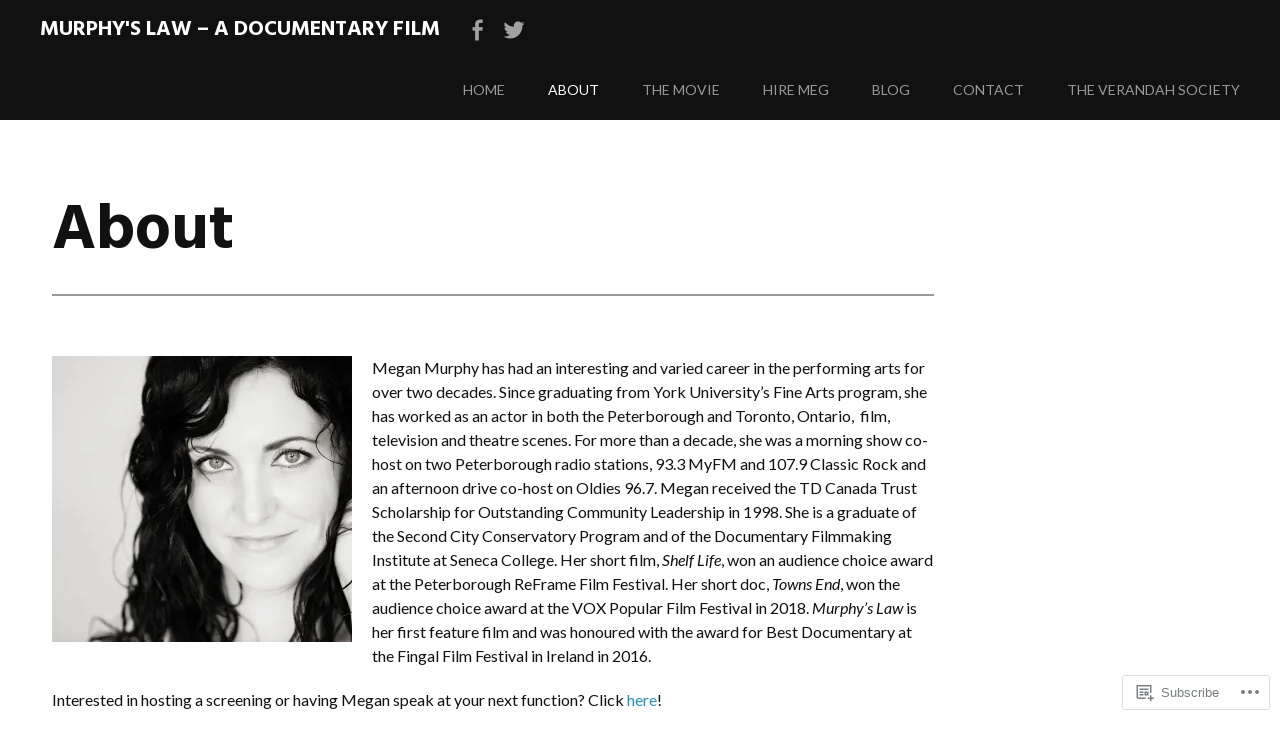

--- FILE ---
content_type: text/html; charset=UTF-8
request_url: https://murphyslawfilm.net/about/?replytocom=113
body_size: 33084
content:
<!DOCTYPE html>
<html lang="en">
<head>
<meta charset="UTF-8">
<meta name="viewport" content="width=device-width, initial-scale=1">
<link rel="profile" href="http://gmpg.org/xfn/11">
<link rel="pingback" href="https://murphyslawfilm.net/xmlrpc.php">
<title>About &#8211; Murphy&#039;s Law &#8211; A Documentary Film</title>
<script type="text/javascript">
  WebFontConfig = {"google":{"families":["Lato:r,i,b,bi:latin,latin-ext"]},"api_url":"https:\/\/fonts-api.wp.com\/css"};
  (function() {
    var wf = document.createElement('script');
    wf.src = '/wp-content/plugins/custom-fonts/js/webfont.js';
    wf.type = 'text/javascript';
    wf.async = 'true';
    var s = document.getElementsByTagName('script')[0];
    s.parentNode.insertBefore(wf, s);
	})();
</script><style id="jetpack-custom-fonts-css">.wf-active body, .wf-active button, .wf-active input, .wf-active select, .wf-active textarea{font-family:"Lato",sans-serif}.wf-active pre{font-family:"Lato",sans-serif}.wf-active code, .wf-active kbd, .wf-active tt, .wf-active var{font-family:"Lato",sans-serif}</style>
<meta name='robots' content='max-image-preview:large, noindex, follow' />

<!-- Async WordPress.com Remote Login -->
<script id="wpcom_remote_login_js">
var wpcom_remote_login_extra_auth = '';
function wpcom_remote_login_remove_dom_node_id( element_id ) {
	var dom_node = document.getElementById( element_id );
	if ( dom_node ) { dom_node.parentNode.removeChild( dom_node ); }
}
function wpcom_remote_login_remove_dom_node_classes( class_name ) {
	var dom_nodes = document.querySelectorAll( '.' + class_name );
	for ( var i = 0; i < dom_nodes.length; i++ ) {
		dom_nodes[ i ].parentNode.removeChild( dom_nodes[ i ] );
	}
}
function wpcom_remote_login_final_cleanup() {
	wpcom_remote_login_remove_dom_node_classes( "wpcom_remote_login_msg" );
	wpcom_remote_login_remove_dom_node_id( "wpcom_remote_login_key" );
	wpcom_remote_login_remove_dom_node_id( "wpcom_remote_login_validate" );
	wpcom_remote_login_remove_dom_node_id( "wpcom_remote_login_js" );
	wpcom_remote_login_remove_dom_node_id( "wpcom_request_access_iframe" );
	wpcom_remote_login_remove_dom_node_id( "wpcom_request_access_styles" );
}

// Watch for messages back from the remote login
window.addEventListener( "message", function( e ) {
	if ( e.origin === "https://r-login.wordpress.com" ) {
		var data = {};
		try {
			data = JSON.parse( e.data );
		} catch( e ) {
			wpcom_remote_login_final_cleanup();
			return;
		}

		if ( data.msg === 'LOGIN' ) {
			// Clean up the login check iframe
			wpcom_remote_login_remove_dom_node_id( "wpcom_remote_login_key" );

			var id_regex = new RegExp( /^[0-9]+$/ );
			var token_regex = new RegExp( /^.*|.*|.*$/ );
			if (
				token_regex.test( data.token )
				&& id_regex.test( data.wpcomid )
			) {
				// We have everything we need to ask for a login
				var script = document.createElement( "script" );
				script.setAttribute( "id", "wpcom_remote_login_validate" );
				script.src = '/remote-login.php?wpcom_remote_login=validate'
					+ '&wpcomid=' + data.wpcomid
					+ '&token=' + encodeURIComponent( data.token )
					+ '&host=' + window.location.protocol
					+ '//' + window.location.hostname
					+ '&postid=1'
					+ '&is_singular=';
				document.body.appendChild( script );
			}

			return;
		}

		// Safari ITP, not logged in, so redirect
		if ( data.msg === 'LOGIN-REDIRECT' ) {
			window.location = 'https://wordpress.com/log-in?redirect_to=' + window.location.href;
			return;
		}

		// Safari ITP, storage access failed, remove the request
		if ( data.msg === 'LOGIN-REMOVE' ) {
			var css_zap = 'html { -webkit-transition: margin-top 1s; transition: margin-top 1s; } /* 9001 */ html { margin-top: 0 !important; } * html body { margin-top: 0 !important; } @media screen and ( max-width: 782px ) { html { margin-top: 0 !important; } * html body { margin-top: 0 !important; } }';
			var style_zap = document.createElement( 'style' );
			style_zap.type = 'text/css';
			style_zap.appendChild( document.createTextNode( css_zap ) );
			document.body.appendChild( style_zap );

			var e = document.getElementById( 'wpcom_request_access_iframe' );
			e.parentNode.removeChild( e );

			document.cookie = 'wordpress_com_login_access=denied; path=/; max-age=31536000';

			return;
		}

		// Safari ITP
		if ( data.msg === 'REQUEST_ACCESS' ) {
			console.log( 'request access: safari' );

			// Check ITP iframe enable/disable knob
			if ( wpcom_remote_login_extra_auth !== 'safari_itp_iframe' ) {
				return;
			}

			// If we are in a "private window" there is no ITP.
			var private_window = false;
			try {
				var opendb = window.openDatabase( null, null, null, null );
			} catch( e ) {
				private_window = true;
			}

			if ( private_window ) {
				console.log( 'private window' );
				return;
			}

			var iframe = document.createElement( 'iframe' );
			iframe.id = 'wpcom_request_access_iframe';
			iframe.setAttribute( 'scrolling', 'no' );
			iframe.setAttribute( 'sandbox', 'allow-storage-access-by-user-activation allow-scripts allow-same-origin allow-top-navigation-by-user-activation' );
			iframe.src = 'https://r-login.wordpress.com/remote-login.php?wpcom_remote_login=request_access&origin=' + encodeURIComponent( data.origin ) + '&wpcomid=' + encodeURIComponent( data.wpcomid );

			var css = 'html { -webkit-transition: margin-top 1s; transition: margin-top 1s; } /* 9001 */ html { margin-top: 46px !important; } * html body { margin-top: 46px !important; } @media screen and ( max-width: 660px ) { html { margin-top: 71px !important; } * html body { margin-top: 71px !important; } #wpcom_request_access_iframe { display: block; height: 71px !important; } } #wpcom_request_access_iframe { border: 0px; height: 46px; position: fixed; top: 0; left: 0; width: 100%; min-width: 100%; z-index: 99999; background: #23282d; } ';

			var style = document.createElement( 'style' );
			style.type = 'text/css';
			style.id = 'wpcom_request_access_styles';
			style.appendChild( document.createTextNode( css ) );
			document.body.appendChild( style );

			document.body.appendChild( iframe );
		}

		if ( data.msg === 'DONE' ) {
			wpcom_remote_login_final_cleanup();
		}
	}
}, false );

// Inject the remote login iframe after the page has had a chance to load
// more critical resources
window.addEventListener( "DOMContentLoaded", function( e ) {
	var iframe = document.createElement( "iframe" );
	iframe.style.display = "none";
	iframe.setAttribute( "scrolling", "no" );
	iframe.setAttribute( "id", "wpcom_remote_login_key" );
	iframe.src = "https://r-login.wordpress.com/remote-login.php"
		+ "?wpcom_remote_login=key"
		+ "&origin=aHR0cHM6Ly9tdXJwaHlzbGF3ZmlsbS5uZXQ%3D"
		+ "&wpcomid=70367684"
		+ "&time=" + Math.floor( Date.now() / 1000 );
	document.body.appendChild( iframe );
}, false );
</script>
<link rel='dns-prefetch' href='//s0.wp.com' />
<link rel='dns-prefetch' href='//widgets.wp.com' />
<link rel='dns-prefetch' href='//fonts-api.wp.com' />
<link rel="alternate" type="application/rss+xml" title="Murphy&#039;s Law - A Documentary Film &raquo; Feed" href="https://murphyslawfilm.net/feed/" />
<link rel="alternate" type="application/rss+xml" title="Murphy&#039;s Law - A Documentary Film &raquo; Comments Feed" href="https://murphyslawfilm.net/comments/feed/" />
<link rel="alternate" type="application/rss+xml" title="Murphy&#039;s Law - A Documentary Film &raquo; About Comments Feed" href="https://murphyslawfilm.net/about/feed/" />
	<script type="text/javascript">
		/* <![CDATA[ */
		function addLoadEvent(func) {
			var oldonload = window.onload;
			if (typeof window.onload != 'function') {
				window.onload = func;
			} else {
				window.onload = function () {
					oldonload();
					func();
				}
			}
		}
		/* ]]> */
	</script>
	<link crossorigin='anonymous' rel='stylesheet' id='all-css-0-1' href='/wp-content/mu-plugins/likes/jetpack-likes.css?m=1743883414i&cssminify=yes' type='text/css' media='all' />
<style id='wp-emoji-styles-inline-css'>

	img.wp-smiley, img.emoji {
		display: inline !important;
		border: none !important;
		box-shadow: none !important;
		height: 1em !important;
		width: 1em !important;
		margin: 0 0.07em !important;
		vertical-align: -0.1em !important;
		background: none !important;
		padding: 0 !important;
	}
/*# sourceURL=wp-emoji-styles-inline-css */
</style>
<link crossorigin='anonymous' rel='stylesheet' id='all-css-2-1' href='/wp-content/plugins/gutenberg-core/v22.4.0/build/styles/block-library/style.min.css?m=1768935615i&cssminify=yes' type='text/css' media='all' />
<style id='wp-block-library-inline-css'>
.has-text-align-justify {
	text-align:justify;
}
.has-text-align-justify{text-align:justify;}

/*# sourceURL=wp-block-library-inline-css */
</style><style id='global-styles-inline-css'>
:root{--wp--preset--aspect-ratio--square: 1;--wp--preset--aspect-ratio--4-3: 4/3;--wp--preset--aspect-ratio--3-4: 3/4;--wp--preset--aspect-ratio--3-2: 3/2;--wp--preset--aspect-ratio--2-3: 2/3;--wp--preset--aspect-ratio--16-9: 16/9;--wp--preset--aspect-ratio--9-16: 9/16;--wp--preset--color--black: #000000;--wp--preset--color--cyan-bluish-gray: #abb8c3;--wp--preset--color--white: #ffffff;--wp--preset--color--pale-pink: #f78da7;--wp--preset--color--vivid-red: #cf2e2e;--wp--preset--color--luminous-vivid-orange: #ff6900;--wp--preset--color--luminous-vivid-amber: #fcb900;--wp--preset--color--light-green-cyan: #7bdcb5;--wp--preset--color--vivid-green-cyan: #00d084;--wp--preset--color--pale-cyan-blue: #8ed1fc;--wp--preset--color--vivid-cyan-blue: #0693e3;--wp--preset--color--vivid-purple: #9b51e0;--wp--preset--gradient--vivid-cyan-blue-to-vivid-purple: linear-gradient(135deg,rgb(6,147,227) 0%,rgb(155,81,224) 100%);--wp--preset--gradient--light-green-cyan-to-vivid-green-cyan: linear-gradient(135deg,rgb(122,220,180) 0%,rgb(0,208,130) 100%);--wp--preset--gradient--luminous-vivid-amber-to-luminous-vivid-orange: linear-gradient(135deg,rgb(252,185,0) 0%,rgb(255,105,0) 100%);--wp--preset--gradient--luminous-vivid-orange-to-vivid-red: linear-gradient(135deg,rgb(255,105,0) 0%,rgb(207,46,46) 100%);--wp--preset--gradient--very-light-gray-to-cyan-bluish-gray: linear-gradient(135deg,rgb(238,238,238) 0%,rgb(169,184,195) 100%);--wp--preset--gradient--cool-to-warm-spectrum: linear-gradient(135deg,rgb(74,234,220) 0%,rgb(151,120,209) 20%,rgb(207,42,186) 40%,rgb(238,44,130) 60%,rgb(251,105,98) 80%,rgb(254,248,76) 100%);--wp--preset--gradient--blush-light-purple: linear-gradient(135deg,rgb(255,206,236) 0%,rgb(152,150,240) 100%);--wp--preset--gradient--blush-bordeaux: linear-gradient(135deg,rgb(254,205,165) 0%,rgb(254,45,45) 50%,rgb(107,0,62) 100%);--wp--preset--gradient--luminous-dusk: linear-gradient(135deg,rgb(255,203,112) 0%,rgb(199,81,192) 50%,rgb(65,88,208) 100%);--wp--preset--gradient--pale-ocean: linear-gradient(135deg,rgb(255,245,203) 0%,rgb(182,227,212) 50%,rgb(51,167,181) 100%);--wp--preset--gradient--electric-grass: linear-gradient(135deg,rgb(202,248,128) 0%,rgb(113,206,126) 100%);--wp--preset--gradient--midnight: linear-gradient(135deg,rgb(2,3,129) 0%,rgb(40,116,252) 100%);--wp--preset--font-size--small: 13px;--wp--preset--font-size--medium: 20px;--wp--preset--font-size--large: 36px;--wp--preset--font-size--x-large: 42px;--wp--preset--font-family--albert-sans: 'Albert Sans', sans-serif;--wp--preset--font-family--alegreya: Alegreya, serif;--wp--preset--font-family--arvo: Arvo, serif;--wp--preset--font-family--bodoni-moda: 'Bodoni Moda', serif;--wp--preset--font-family--bricolage-grotesque: 'Bricolage Grotesque', sans-serif;--wp--preset--font-family--cabin: Cabin, sans-serif;--wp--preset--font-family--chivo: Chivo, sans-serif;--wp--preset--font-family--commissioner: Commissioner, sans-serif;--wp--preset--font-family--cormorant: Cormorant, serif;--wp--preset--font-family--courier-prime: 'Courier Prime', monospace;--wp--preset--font-family--crimson-pro: 'Crimson Pro', serif;--wp--preset--font-family--dm-mono: 'DM Mono', monospace;--wp--preset--font-family--dm-sans: 'DM Sans', sans-serif;--wp--preset--font-family--dm-serif-display: 'DM Serif Display', serif;--wp--preset--font-family--domine: Domine, serif;--wp--preset--font-family--eb-garamond: 'EB Garamond', serif;--wp--preset--font-family--epilogue: Epilogue, sans-serif;--wp--preset--font-family--fahkwang: Fahkwang, sans-serif;--wp--preset--font-family--figtree: Figtree, sans-serif;--wp--preset--font-family--fira-sans: 'Fira Sans', sans-serif;--wp--preset--font-family--fjalla-one: 'Fjalla One', sans-serif;--wp--preset--font-family--fraunces: Fraunces, serif;--wp--preset--font-family--gabarito: Gabarito, system-ui;--wp--preset--font-family--ibm-plex-mono: 'IBM Plex Mono', monospace;--wp--preset--font-family--ibm-plex-sans: 'IBM Plex Sans', sans-serif;--wp--preset--font-family--ibarra-real-nova: 'Ibarra Real Nova', serif;--wp--preset--font-family--instrument-serif: 'Instrument Serif', serif;--wp--preset--font-family--inter: Inter, sans-serif;--wp--preset--font-family--josefin-sans: 'Josefin Sans', sans-serif;--wp--preset--font-family--jost: Jost, sans-serif;--wp--preset--font-family--libre-baskerville: 'Libre Baskerville', serif;--wp--preset--font-family--libre-franklin: 'Libre Franklin', sans-serif;--wp--preset--font-family--literata: Literata, serif;--wp--preset--font-family--lora: Lora, serif;--wp--preset--font-family--merriweather: Merriweather, serif;--wp--preset--font-family--montserrat: Montserrat, sans-serif;--wp--preset--font-family--newsreader: Newsreader, serif;--wp--preset--font-family--noto-sans-mono: 'Noto Sans Mono', sans-serif;--wp--preset--font-family--nunito: Nunito, sans-serif;--wp--preset--font-family--open-sans: 'Open Sans', sans-serif;--wp--preset--font-family--overpass: Overpass, sans-serif;--wp--preset--font-family--pt-serif: 'PT Serif', serif;--wp--preset--font-family--petrona: Petrona, serif;--wp--preset--font-family--piazzolla: Piazzolla, serif;--wp--preset--font-family--playfair-display: 'Playfair Display', serif;--wp--preset--font-family--plus-jakarta-sans: 'Plus Jakarta Sans', sans-serif;--wp--preset--font-family--poppins: Poppins, sans-serif;--wp--preset--font-family--raleway: Raleway, sans-serif;--wp--preset--font-family--roboto: Roboto, sans-serif;--wp--preset--font-family--roboto-slab: 'Roboto Slab', serif;--wp--preset--font-family--rubik: Rubik, sans-serif;--wp--preset--font-family--rufina: Rufina, serif;--wp--preset--font-family--sora: Sora, sans-serif;--wp--preset--font-family--source-sans-3: 'Source Sans 3', sans-serif;--wp--preset--font-family--source-serif-4: 'Source Serif 4', serif;--wp--preset--font-family--space-mono: 'Space Mono', monospace;--wp--preset--font-family--syne: Syne, sans-serif;--wp--preset--font-family--texturina: Texturina, serif;--wp--preset--font-family--urbanist: Urbanist, sans-serif;--wp--preset--font-family--work-sans: 'Work Sans', sans-serif;--wp--preset--spacing--20: 0.44rem;--wp--preset--spacing--30: 0.67rem;--wp--preset--spacing--40: 1rem;--wp--preset--spacing--50: 1.5rem;--wp--preset--spacing--60: 2.25rem;--wp--preset--spacing--70: 3.38rem;--wp--preset--spacing--80: 5.06rem;--wp--preset--shadow--natural: 6px 6px 9px rgba(0, 0, 0, 0.2);--wp--preset--shadow--deep: 12px 12px 50px rgba(0, 0, 0, 0.4);--wp--preset--shadow--sharp: 6px 6px 0px rgba(0, 0, 0, 0.2);--wp--preset--shadow--outlined: 6px 6px 0px -3px rgb(255, 255, 255), 6px 6px rgb(0, 0, 0);--wp--preset--shadow--crisp: 6px 6px 0px rgb(0, 0, 0);}:where(body) { margin: 0; }:where(.is-layout-flex){gap: 0.5em;}:where(.is-layout-grid){gap: 0.5em;}body .is-layout-flex{display: flex;}.is-layout-flex{flex-wrap: wrap;align-items: center;}.is-layout-flex > :is(*, div){margin: 0;}body .is-layout-grid{display: grid;}.is-layout-grid > :is(*, div){margin: 0;}body{padding-top: 0px;padding-right: 0px;padding-bottom: 0px;padding-left: 0px;}:root :where(.wp-element-button, .wp-block-button__link){background-color: #32373c;border-width: 0;color: #fff;font-family: inherit;font-size: inherit;font-style: inherit;font-weight: inherit;letter-spacing: inherit;line-height: inherit;padding-top: calc(0.667em + 2px);padding-right: calc(1.333em + 2px);padding-bottom: calc(0.667em + 2px);padding-left: calc(1.333em + 2px);text-decoration: none;text-transform: inherit;}.has-black-color{color: var(--wp--preset--color--black) !important;}.has-cyan-bluish-gray-color{color: var(--wp--preset--color--cyan-bluish-gray) !important;}.has-white-color{color: var(--wp--preset--color--white) !important;}.has-pale-pink-color{color: var(--wp--preset--color--pale-pink) !important;}.has-vivid-red-color{color: var(--wp--preset--color--vivid-red) !important;}.has-luminous-vivid-orange-color{color: var(--wp--preset--color--luminous-vivid-orange) !important;}.has-luminous-vivid-amber-color{color: var(--wp--preset--color--luminous-vivid-amber) !important;}.has-light-green-cyan-color{color: var(--wp--preset--color--light-green-cyan) !important;}.has-vivid-green-cyan-color{color: var(--wp--preset--color--vivid-green-cyan) !important;}.has-pale-cyan-blue-color{color: var(--wp--preset--color--pale-cyan-blue) !important;}.has-vivid-cyan-blue-color{color: var(--wp--preset--color--vivid-cyan-blue) !important;}.has-vivid-purple-color{color: var(--wp--preset--color--vivid-purple) !important;}.has-black-background-color{background-color: var(--wp--preset--color--black) !important;}.has-cyan-bluish-gray-background-color{background-color: var(--wp--preset--color--cyan-bluish-gray) !important;}.has-white-background-color{background-color: var(--wp--preset--color--white) !important;}.has-pale-pink-background-color{background-color: var(--wp--preset--color--pale-pink) !important;}.has-vivid-red-background-color{background-color: var(--wp--preset--color--vivid-red) !important;}.has-luminous-vivid-orange-background-color{background-color: var(--wp--preset--color--luminous-vivid-orange) !important;}.has-luminous-vivid-amber-background-color{background-color: var(--wp--preset--color--luminous-vivid-amber) !important;}.has-light-green-cyan-background-color{background-color: var(--wp--preset--color--light-green-cyan) !important;}.has-vivid-green-cyan-background-color{background-color: var(--wp--preset--color--vivid-green-cyan) !important;}.has-pale-cyan-blue-background-color{background-color: var(--wp--preset--color--pale-cyan-blue) !important;}.has-vivid-cyan-blue-background-color{background-color: var(--wp--preset--color--vivid-cyan-blue) !important;}.has-vivid-purple-background-color{background-color: var(--wp--preset--color--vivid-purple) !important;}.has-black-border-color{border-color: var(--wp--preset--color--black) !important;}.has-cyan-bluish-gray-border-color{border-color: var(--wp--preset--color--cyan-bluish-gray) !important;}.has-white-border-color{border-color: var(--wp--preset--color--white) !important;}.has-pale-pink-border-color{border-color: var(--wp--preset--color--pale-pink) !important;}.has-vivid-red-border-color{border-color: var(--wp--preset--color--vivid-red) !important;}.has-luminous-vivid-orange-border-color{border-color: var(--wp--preset--color--luminous-vivid-orange) !important;}.has-luminous-vivid-amber-border-color{border-color: var(--wp--preset--color--luminous-vivid-amber) !important;}.has-light-green-cyan-border-color{border-color: var(--wp--preset--color--light-green-cyan) !important;}.has-vivid-green-cyan-border-color{border-color: var(--wp--preset--color--vivid-green-cyan) !important;}.has-pale-cyan-blue-border-color{border-color: var(--wp--preset--color--pale-cyan-blue) !important;}.has-vivid-cyan-blue-border-color{border-color: var(--wp--preset--color--vivid-cyan-blue) !important;}.has-vivid-purple-border-color{border-color: var(--wp--preset--color--vivid-purple) !important;}.has-vivid-cyan-blue-to-vivid-purple-gradient-background{background: var(--wp--preset--gradient--vivid-cyan-blue-to-vivid-purple) !important;}.has-light-green-cyan-to-vivid-green-cyan-gradient-background{background: var(--wp--preset--gradient--light-green-cyan-to-vivid-green-cyan) !important;}.has-luminous-vivid-amber-to-luminous-vivid-orange-gradient-background{background: var(--wp--preset--gradient--luminous-vivid-amber-to-luminous-vivid-orange) !important;}.has-luminous-vivid-orange-to-vivid-red-gradient-background{background: var(--wp--preset--gradient--luminous-vivid-orange-to-vivid-red) !important;}.has-very-light-gray-to-cyan-bluish-gray-gradient-background{background: var(--wp--preset--gradient--very-light-gray-to-cyan-bluish-gray) !important;}.has-cool-to-warm-spectrum-gradient-background{background: var(--wp--preset--gradient--cool-to-warm-spectrum) !important;}.has-blush-light-purple-gradient-background{background: var(--wp--preset--gradient--blush-light-purple) !important;}.has-blush-bordeaux-gradient-background{background: var(--wp--preset--gradient--blush-bordeaux) !important;}.has-luminous-dusk-gradient-background{background: var(--wp--preset--gradient--luminous-dusk) !important;}.has-pale-ocean-gradient-background{background: var(--wp--preset--gradient--pale-ocean) !important;}.has-electric-grass-gradient-background{background: var(--wp--preset--gradient--electric-grass) !important;}.has-midnight-gradient-background{background: var(--wp--preset--gradient--midnight) !important;}.has-small-font-size{font-size: var(--wp--preset--font-size--small) !important;}.has-medium-font-size{font-size: var(--wp--preset--font-size--medium) !important;}.has-large-font-size{font-size: var(--wp--preset--font-size--large) !important;}.has-x-large-font-size{font-size: var(--wp--preset--font-size--x-large) !important;}.has-albert-sans-font-family{font-family: var(--wp--preset--font-family--albert-sans) !important;}.has-alegreya-font-family{font-family: var(--wp--preset--font-family--alegreya) !important;}.has-arvo-font-family{font-family: var(--wp--preset--font-family--arvo) !important;}.has-bodoni-moda-font-family{font-family: var(--wp--preset--font-family--bodoni-moda) !important;}.has-bricolage-grotesque-font-family{font-family: var(--wp--preset--font-family--bricolage-grotesque) !important;}.has-cabin-font-family{font-family: var(--wp--preset--font-family--cabin) !important;}.has-chivo-font-family{font-family: var(--wp--preset--font-family--chivo) !important;}.has-commissioner-font-family{font-family: var(--wp--preset--font-family--commissioner) !important;}.has-cormorant-font-family{font-family: var(--wp--preset--font-family--cormorant) !important;}.has-courier-prime-font-family{font-family: var(--wp--preset--font-family--courier-prime) !important;}.has-crimson-pro-font-family{font-family: var(--wp--preset--font-family--crimson-pro) !important;}.has-dm-mono-font-family{font-family: var(--wp--preset--font-family--dm-mono) !important;}.has-dm-sans-font-family{font-family: var(--wp--preset--font-family--dm-sans) !important;}.has-dm-serif-display-font-family{font-family: var(--wp--preset--font-family--dm-serif-display) !important;}.has-domine-font-family{font-family: var(--wp--preset--font-family--domine) !important;}.has-eb-garamond-font-family{font-family: var(--wp--preset--font-family--eb-garamond) !important;}.has-epilogue-font-family{font-family: var(--wp--preset--font-family--epilogue) !important;}.has-fahkwang-font-family{font-family: var(--wp--preset--font-family--fahkwang) !important;}.has-figtree-font-family{font-family: var(--wp--preset--font-family--figtree) !important;}.has-fira-sans-font-family{font-family: var(--wp--preset--font-family--fira-sans) !important;}.has-fjalla-one-font-family{font-family: var(--wp--preset--font-family--fjalla-one) !important;}.has-fraunces-font-family{font-family: var(--wp--preset--font-family--fraunces) !important;}.has-gabarito-font-family{font-family: var(--wp--preset--font-family--gabarito) !important;}.has-ibm-plex-mono-font-family{font-family: var(--wp--preset--font-family--ibm-plex-mono) !important;}.has-ibm-plex-sans-font-family{font-family: var(--wp--preset--font-family--ibm-plex-sans) !important;}.has-ibarra-real-nova-font-family{font-family: var(--wp--preset--font-family--ibarra-real-nova) !important;}.has-instrument-serif-font-family{font-family: var(--wp--preset--font-family--instrument-serif) !important;}.has-inter-font-family{font-family: var(--wp--preset--font-family--inter) !important;}.has-josefin-sans-font-family{font-family: var(--wp--preset--font-family--josefin-sans) !important;}.has-jost-font-family{font-family: var(--wp--preset--font-family--jost) !important;}.has-libre-baskerville-font-family{font-family: var(--wp--preset--font-family--libre-baskerville) !important;}.has-libre-franklin-font-family{font-family: var(--wp--preset--font-family--libre-franklin) !important;}.has-literata-font-family{font-family: var(--wp--preset--font-family--literata) !important;}.has-lora-font-family{font-family: var(--wp--preset--font-family--lora) !important;}.has-merriweather-font-family{font-family: var(--wp--preset--font-family--merriweather) !important;}.has-montserrat-font-family{font-family: var(--wp--preset--font-family--montserrat) !important;}.has-newsreader-font-family{font-family: var(--wp--preset--font-family--newsreader) !important;}.has-noto-sans-mono-font-family{font-family: var(--wp--preset--font-family--noto-sans-mono) !important;}.has-nunito-font-family{font-family: var(--wp--preset--font-family--nunito) !important;}.has-open-sans-font-family{font-family: var(--wp--preset--font-family--open-sans) !important;}.has-overpass-font-family{font-family: var(--wp--preset--font-family--overpass) !important;}.has-pt-serif-font-family{font-family: var(--wp--preset--font-family--pt-serif) !important;}.has-petrona-font-family{font-family: var(--wp--preset--font-family--petrona) !important;}.has-piazzolla-font-family{font-family: var(--wp--preset--font-family--piazzolla) !important;}.has-playfair-display-font-family{font-family: var(--wp--preset--font-family--playfair-display) !important;}.has-plus-jakarta-sans-font-family{font-family: var(--wp--preset--font-family--plus-jakarta-sans) !important;}.has-poppins-font-family{font-family: var(--wp--preset--font-family--poppins) !important;}.has-raleway-font-family{font-family: var(--wp--preset--font-family--raleway) !important;}.has-roboto-font-family{font-family: var(--wp--preset--font-family--roboto) !important;}.has-roboto-slab-font-family{font-family: var(--wp--preset--font-family--roboto-slab) !important;}.has-rubik-font-family{font-family: var(--wp--preset--font-family--rubik) !important;}.has-rufina-font-family{font-family: var(--wp--preset--font-family--rufina) !important;}.has-sora-font-family{font-family: var(--wp--preset--font-family--sora) !important;}.has-source-sans-3-font-family{font-family: var(--wp--preset--font-family--source-sans-3) !important;}.has-source-serif-4-font-family{font-family: var(--wp--preset--font-family--source-serif-4) !important;}.has-space-mono-font-family{font-family: var(--wp--preset--font-family--space-mono) !important;}.has-syne-font-family{font-family: var(--wp--preset--font-family--syne) !important;}.has-texturina-font-family{font-family: var(--wp--preset--font-family--texturina) !important;}.has-urbanist-font-family{font-family: var(--wp--preset--font-family--urbanist) !important;}.has-work-sans-font-family{font-family: var(--wp--preset--font-family--work-sans) !important;}
/*# sourceURL=global-styles-inline-css */
</style>

<style id='classic-theme-styles-inline-css'>
.wp-block-button__link{background-color:#32373c;border-radius:9999px;box-shadow:none;color:#fff;font-size:1.125em;padding:calc(.667em + 2px) calc(1.333em + 2px);text-decoration:none}.wp-block-file__button{background:#32373c;color:#fff}.wp-block-accordion-heading{margin:0}.wp-block-accordion-heading__toggle{background-color:inherit!important;color:inherit!important}.wp-block-accordion-heading__toggle:not(:focus-visible){outline:none}.wp-block-accordion-heading__toggle:focus,.wp-block-accordion-heading__toggle:hover{background-color:inherit!important;border:none;box-shadow:none;color:inherit;padding:var(--wp--preset--spacing--20,1em) 0;text-decoration:none}.wp-block-accordion-heading__toggle:focus-visible{outline:auto;outline-offset:0}
/*# sourceURL=/wp-content/plugins/gutenberg-core/v22.4.0/build/styles/block-library/classic.min.css */
</style>
<link crossorigin='anonymous' rel='stylesheet' id='all-css-4-1' href='/_static/??-eJx9jskOwjAMRH+IYPblgPgUlMWClDqJYqf9fVxVXABxseSZefbAWIzPSTAJUDOlb/eYGHyuqDoVK6AJwhAt9kgaW3rmBfzGxqKMca5UZDY6KTYy8lCQ/3EdSrH+aVSaT8wGUM7pbd4GTCFXsE0yWZHovzDg6sG12AcYsDp9reLUmT/3qcyVLuvj4bRd7fbnTfcCmvdj7g==&cssminify=yes' type='text/css' media='all' />
<link rel='stylesheet' id='verbum-gutenberg-css-css' href='https://widgets.wp.com/verbum-block-editor/block-editor.css?ver=1738686361' media='all' />
<link crossorigin='anonymous' rel='stylesheet' id='all-css-6-1' href='/wp-content/themes/pub/harmonic/style.css?m=1741693332i&cssminify=yes' type='text/css' media='all' />
<link rel='stylesheet' id='harmonic-hind-css' href='https://fonts-api.wp.com/css?family=Hind%3A300%2C400%2C500%2C600%2C700&#038;subset=latin%2Clatin-ext' media='all' />
<link crossorigin='anonymous' rel='stylesheet' id='all-css-8-1' href='/_static/??-eJx9jlEKwjAQRC9kXKqV+iMeRdJlTVOT3ZBsKN7eKIIFxb95MG8YWJJBYSVWiNWkUJ3nAjNpsnh7M0QRhotnBEdM2Tej/I5bLGUDq1GdKFKBVEeYbI7CHqF1WgUlmqL3QF/O6kimMYhr0b2sD/6THIkJglZ9u70Gcw3W56d6jqduOOx3x37o+vkBajJiDg==&cssminify=yes' type='text/css' media='all' />
<link crossorigin='anonymous' rel='stylesheet' id='print-css-9-1' href='/wp-content/mu-plugins/global-print/global-print.css?m=1465851035i&cssminify=yes' type='text/css' media='print' />
<style id='jetpack-global-styles-frontend-style-inline-css'>
:root { --font-headings: unset; --font-base: unset; --font-headings-default: -apple-system,BlinkMacSystemFont,"Segoe UI",Roboto,Oxygen-Sans,Ubuntu,Cantarell,"Helvetica Neue",sans-serif; --font-base-default: -apple-system,BlinkMacSystemFont,"Segoe UI",Roboto,Oxygen-Sans,Ubuntu,Cantarell,"Helvetica Neue",sans-serif;}
/*# sourceURL=jetpack-global-styles-frontend-style-inline-css */
</style>
<link crossorigin='anonymous' rel='stylesheet' id='all-css-12-1' href='/_static/??-eJyNjcEKwjAQRH/IuFRT6kX8FNkmS5K6yQY3Qfx7bfEiXrwM82B4A49qnJRGpUHupnIPqSgs1Cq624chi6zhO5OCRryTR++fW00l7J3qDv43XVNxoOISsmEJol/wY2uR8vs3WggsM/I6uOTzMI3Hw8lOg11eUT1JKA==&cssminify=yes' type='text/css' media='all' />
<script type="text/javascript" id="harmonic-backstretch-set-js-extra">
/* <![CDATA[ */
var BackStretchImg = {"src":"https://murphyslawfilm.net/wp-content/uploads/2016/03/cropped-screenshot-2016-03-15-15-54-29.png"};
//# sourceURL=harmonic-backstretch-set-js-extra
/* ]]> */
</script>
<script type="text/javascript" id="wpcom-actionbar-placeholder-js-extra">
/* <![CDATA[ */
var actionbardata = {"siteID":"70367684","postID":"1","siteURL":"https://murphyslawfilm.net","xhrURL":"https://murphyslawfilm.net/wp-admin/admin-ajax.php","nonce":"0c03c43c55","isLoggedIn":"","statusMessage":"","subsEmailDefault":"instantly","proxyScriptUrl":"https://s0.wp.com/wp-content/js/wpcom-proxy-request.js?m=1513050504i&amp;ver=20211021","shortlink":"https://wp.me/P4LfQE-1","i18n":{"followedText":"New posts from this site will now appear in your \u003Ca href=\"https://wordpress.com/reader\"\u003EReader\u003C/a\u003E","foldBar":"Collapse this bar","unfoldBar":"Expand this bar","shortLinkCopied":"Shortlink copied to clipboard."}};
//# sourceURL=wpcom-actionbar-placeholder-js-extra
/* ]]> */
</script>
<script type="text/javascript" id="jetpack-mu-wpcom-settings-js-before">
/* <![CDATA[ */
var JETPACK_MU_WPCOM_SETTINGS = {"assetsUrl":"https://s0.wp.com/wp-content/mu-plugins/jetpack-mu-wpcom-plugin/moon/jetpack_vendor/automattic/jetpack-mu-wpcom/src/build/"};
//# sourceURL=jetpack-mu-wpcom-settings-js-before
/* ]]> */
</script>
<script crossorigin='anonymous' type='text/javascript'  src='/_static/??-eJyNjdsOwiAQRH9IoNp4ezB+C91uBCwLLku0f9+a2KhP+jSTzDkZc88KEgmSmFAMD6Iyp8eoQ1mZefMEQ+2xPMdwq8jjK3T09BNS0V/YCn7Cy5s4jLOSa2ec5ZjIw9vXnYVrEUYB96e4dPWtnuNpvd8027bZHY5hAj0WWLA='></script>
<script type="text/javascript" id="rlt-proxy-js-after">
/* <![CDATA[ */
	rltInitialize( {"token":null,"iframeOrigins":["https:\/\/widgets.wp.com"]} );
//# sourceURL=rlt-proxy-js-after
/* ]]> */
</script>
<link rel="EditURI" type="application/rsd+xml" title="RSD" href="https://murphyslawfilm.wordpress.com/xmlrpc.php?rsd" />
<meta name="generator" content="WordPress.com" />
<link rel="canonical" href="https://murphyslawfilm.net/about/" />
<link rel='shortlink' href='https://wp.me/P4LfQE-1' />
<link rel="alternate" type="application/json+oembed" href="https://public-api.wordpress.com/oembed/?format=json&amp;url=https%3A%2F%2Fmurphyslawfilm.net%2Fabout%2F&amp;for=wpcom-auto-discovery" /><link rel="alternate" type="application/xml+oembed" href="https://public-api.wordpress.com/oembed/?format=xml&amp;url=https%3A%2F%2Fmurphyslawfilm.net%2Fabout%2F&amp;for=wpcom-auto-discovery" />
<!-- Jetpack Open Graph Tags -->
<meta property="og:type" content="article" />
<meta property="og:title" content="About" />
<meta property="og:url" content="https://murphyslawfilm.net/about/" />
<meta property="og:description" content="Megan Murphy has had an interesting and varied career in the performing arts for over two decades. Since graduating from York University’s Fine Arts program, she has worked as an actor in both the …" />
<meta property="article:published_time" content="2014-06-25T00:08:07+00:00" />
<meta property="article:modified_time" content="2019-05-22T19:54:35+00:00" />
<meta property="og:site_name" content="Murphy&#039;s Law - A Documentary Film" />
<meta property="og:image" content="https://murphyslawfilm.net/wp-content/uploads/2014/06/megan-murphy-headshot1-e1403835737135.jpg" />
<meta property="og:image:secure_url" content="https://murphyslawfilm.net/wp-content/uploads/2014/06/megan-murphy-headshot1-e1403835737135.jpg" />
<meta property="og:image:width" content="300" />
<meta property="og:image:height" content="286" />
<meta property="og:image:alt" content="Megan Murphy headshot" />
<meta property="og:locale" content="en_US" />
<meta property="article:publisher" content="https://www.facebook.com/WordPresscom" />
<meta name="twitter:creator" content="@MurphysLawFilm" />
<meta name="twitter:site" content="@MurphysLawFilm" />
<meta name="twitter:text:title" content="About" />
<meta name="twitter:image" content="https://murphyslawfilm.net/wp-content/uploads/2014/06/megan-murphy-headshot1-e1403835737135.jpg?w=640" />
<meta name="twitter:image:alt" content="Megan Murphy headshot" />
<meta name="twitter:card" content="summary_large_image" />

<!-- End Jetpack Open Graph Tags -->
<link rel="shortcut icon" type="image/x-icon" href="https://secure.gravatar.com/blavatar/c1128649a57f557aecaf6784643a930a50fd969547b8c7f21ea68ca6f6dca8f4?s=32" sizes="16x16" />
<link rel="icon" type="image/x-icon" href="https://secure.gravatar.com/blavatar/c1128649a57f557aecaf6784643a930a50fd969547b8c7f21ea68ca6f6dca8f4?s=32" sizes="16x16" />
<link rel="apple-touch-icon" href="https://secure.gravatar.com/blavatar/c1128649a57f557aecaf6784643a930a50fd969547b8c7f21ea68ca6f6dca8f4?s=114" />
<link rel='openid.server' href='https://murphyslawfilm.net/?openidserver=1' />
<link rel='openid.delegate' href='https://murphyslawfilm.net/' />
<link rel="search" type="application/opensearchdescription+xml" href="https://murphyslawfilm.net/osd.xml" title="Murphy&#039;s Law - A Documentary Film" />
<link rel="search" type="application/opensearchdescription+xml" href="https://s1.wp.com/opensearch.xml" title="WordPress.com" />
		<style type="text/css">
			.recentcomments a {
				display: inline !important;
				padding: 0 !important;
				margin: 0 !important;
			}

			table.recentcommentsavatartop img.avatar, table.recentcommentsavatarend img.avatar {
				border: 0px;
				margin: 0;
			}

			table.recentcommentsavatartop a, table.recentcommentsavatarend a {
				border: 0px !important;
				background-color: transparent !important;
			}

			td.recentcommentsavatarend, td.recentcommentsavatartop {
				padding: 0px 0px 1px 0px;
				margin: 0px;
			}

			td.recentcommentstextend {
				border: none !important;
				padding: 0px 0px 2px 10px;
			}

			.rtl td.recentcommentstextend {
				padding: 0px 10px 2px 0px;
			}

			td.recentcommentstexttop {
				border: none;
				padding: 0px 0px 0px 10px;
			}

			.rtl td.recentcommentstexttop {
				padding: 0px 10px 0px 0px;
			}
		</style>
		<meta name="description" content="Megan Murphy has had an interesting and varied career in the performing arts for over two decades. Since graduating from York University’s Fine Arts program, she has worked as an actor in both the Peterborough and Toronto, Ontario,  film, television and theatre scenes. For more than a decade, she was a morning show co-host on&hellip;" />
			<link rel="stylesheet" id="custom-css-css" type="text/css" href="https://s0.wp.com/?custom-css=1&#038;csblog=4LfQE&#038;cscache=6&#038;csrev=30" />
			<link crossorigin='anonymous' rel='stylesheet' id='all-css-0-3' href='/_static/??-eJyNjMEKgzAQBX9Ifdha9CJ+StF1KdFkN7gJ+X0RbM89zjAMSqxJJbEkhFxHnz9ODBunONN+M4Kq4O2EsHil3WDFRT4aMqvw/yHomj0baD40G/tf9BXXcApj27+ej6Hr2247ASkBO20=&cssminify=yes' type='text/css' media='all' />
</head>
<body class="wp-singular page-template-default page page-id-1 custom-background wp-theme-pubharmonic customizer-styles-applied loading secondary-sidebar jetpack-reblog-enabled">

<div id="page" class="hfeed site">
	
	<header id="masthead" role="banner">
		<div id="mobile-panel">
			<div id="mobile-link">
				<span id="menu-title">Menu</span>
			</div><!-- #mobile-link -->
			<h1 class="site-title"><a href="https://murphyslawfilm.net/" rel="home">Murphy&#039;s Law &#8211; A Documentary Film</a></h1>
		</div><!-- #mobile-panel -->
		<div id="mobile-block">
			<nav id="site-navigation" class="main-navigation" role="navigation">
				<a class="skip-link screen-reader-text" href="#content">Skip to content</a>
				<div class="menu-menu-1-container"><ul id="menu-menu-1" class="menu"><li id="menu-item-33" class="menu-item menu-item-type-custom menu-item-object-custom menu-item-home menu-item-33"><a href="https://murphyslawfilm.net/">Home</a></li>
<li id="menu-item-35" class="menu-item menu-item-type-post_type menu-item-object-page current-menu-item page_item page-item-1 current_page_item menu-item-35"><a href="https://murphyslawfilm.net/about/" aria-current="page">About</a></li>
<li id="menu-item-423" class="menu-item menu-item-type-post_type menu-item-object-page menu-item-423"><a href="https://murphyslawfilm.net/trailer/">The Movie</a></li>
<li id="menu-item-338" class="menu-item menu-item-type-post_type menu-item-object-page menu-item-338"><a href="https://murphyslawfilm.net/hiremeg/">Hire Meg</a></li>
<li id="menu-item-197" class="menu-item menu-item-type-post_type menu-item-object-page menu-item-197"><a href="https://murphyslawfilm.net/archives/">Blog</a></li>
<li id="menu-item-305" class="menu-item menu-item-type-post_type menu-item-object-page menu-item-305"><a href="https://murphyslawfilm.net/contact/">Contact</a></li>
<li id="menu-item-2659" class="menu-item menu-item-type-post_type menu-item-object-page menu-item-2659"><a href="https://murphyslawfilm.net/the-verandah-society/">The Verandah Society</a></li>
</ul></div>			</nav><!-- #site-navigation .main-navigation -->
		</div><!-- #mobile-block -->

		<div id="site-branding">
			<h1 class="site-title"><a href="https://murphyslawfilm.net/" rel="home">Murphy&#039;s Law &#8211; A Documentary Film</a></h1>
							<div id="social-links-wrapper">
					<div class="social-links"><ul id="menu-social" class="clear"><li id="menu-item-308" class="menu-item menu-item-type-custom menu-item-object-custom menu-item-308"><a href="http://facebook.com/murphyslawfilm"><span class="screen-reader-text">Facebook</span></a></li>
<li id="menu-item-310" class="menu-item menu-item-type-custom menu-item-object-custom menu-item-310"><a href="http://twitter.com.murphyslawfilm"><span class="screen-reader-text">Twitter</span></a></li>
</ul></div>				</div><!-- #social-links-wrapper -->
					</div><!-- #site-branding -->

		<nav id="site-navigation" class="desktop-nav main-navigation site-wrapper" role="navigation">
			<a class="skip-link screen-reader-text" href="#content">Skip to content</a>
			<div class="menu-menu-1-container"><ul id="menu-menu-2" class="menu"><li class="menu-item menu-item-type-custom menu-item-object-custom menu-item-home menu-item-33"><a href="https://murphyslawfilm.net/">Home</a></li>
<li class="menu-item menu-item-type-post_type menu-item-object-page current-menu-item page_item page-item-1 current_page_item menu-item-35"><a href="https://murphyslawfilm.net/about/" aria-current="page">About</a></li>
<li class="menu-item menu-item-type-post_type menu-item-object-page menu-item-423"><a href="https://murphyslawfilm.net/trailer/">The Movie</a></li>
<li class="menu-item menu-item-type-post_type menu-item-object-page menu-item-338"><a href="https://murphyslawfilm.net/hiremeg/">Hire Meg</a></li>
<li class="menu-item menu-item-type-post_type menu-item-object-page menu-item-197"><a href="https://murphyslawfilm.net/archives/">Blog</a></li>
<li class="menu-item menu-item-type-post_type menu-item-object-page menu-item-305"><a href="https://murphyslawfilm.net/contact/">Contact</a></li>
<li class="menu-item menu-item-type-post_type menu-item-object-page menu-item-2659"><a href="https://murphyslawfilm.net/the-verandah-society/">The Verandah Society</a></li>
</ul></div>		</nav><!-- #site-navigation .desktop-nav .main-navigation .site-wrapper -->

	</header><!-- #masthead -->
<main id="single-template">
	<div id="skrollr-body">
		
	<section id="slide-content" class="slide">
		<div id="content-wrapper" data-menu-offset="-100">
			<div id="content" class="site-wrapper">
				<div id="primary" class="content-area">
					<div id="main" class="site-main" role="main">

						
<article id="post-1" class="post-1 page type-page status-publish hentry">
	<header class="entry-header">
		<h1 class="entry-title">About</h1>
	</header><!-- .entry-header -->

	<div class="entry-content">
		<p><a href="https://murphyslawfilm.net/wp-content/uploads/2014/06/megan-murphy-headshot1-e1403835737135.jpg"><img data-attachment-id="73" data-permalink="https://murphyslawfilm.net/about/megan-murphy-headshot-2/" data-orig-file="https://murphyslawfilm.net/wp-content/uploads/2014/06/megan-murphy-headshot1-e1403835737135.jpg" data-orig-size="2615,2499" data-comments-opened="1" data-image-meta="{&quot;aperture&quot;:&quot;3.2&quot;,&quot;credit&quot;:&quot;&quot;,&quot;camera&quot;:&quot;Canon EOS 5D Mark II&quot;,&quot;caption&quot;:&quot;&quot;,&quot;created_timestamp&quot;:&quot;1306422571&quot;,&quot;copyright&quot;:&quot;&quot;,&quot;focal_length&quot;:&quot;200&quot;,&quot;iso&quot;:&quot;320&quot;,&quot;shutter_speed&quot;:&quot;0.01&quot;,&quot;title&quot;:&quot;&quot;}" data-image-title="Megan Murphy headshot" data-image-description="" data-image-caption="" data-medium-file="https://murphyslawfilm.net/wp-content/uploads/2014/06/megan-murphy-headshot1-e1403835737135.jpg?w=300" data-large-file="https://murphyslawfilm.net/wp-content/uploads/2014/06/megan-murphy-headshot1-e1403835737135.jpg?w=882" class="size-medium wp-image-73 alignleft" src="https://murphyslawfilm.net/wp-content/uploads/2014/06/megan-murphy-headshot1-e1403835737135.jpg?w=300&#038;h=286" alt="Megan Murphy headshot" width="300" height="286" srcset="https://murphyslawfilm.net/wp-content/uploads/2014/06/megan-murphy-headshot1-e1403835737135.jpg?w=300 300w, https://murphyslawfilm.net/wp-content/uploads/2014/06/megan-murphy-headshot1-e1403835737135.jpg?w=600 600w, https://murphyslawfilm.net/wp-content/uploads/2014/06/megan-murphy-headshot1-e1403835737135.jpg?w=150 150w" sizes="(max-width: 300px) 100vw, 300px" /></a></p>
<p>Megan Murphy has had an interesting and varied career in the performing arts for over two decades. Since graduating from York University’s Fine Arts program, she has worked as an actor in both the Peterborough and Toronto, Ontario,  film, television and theatre scenes. For more than a decade, she was a morning show co-host on two Peterborough radio stations, 93.3 MyFM and 107.9 Classic Rock and an afternoon drive co-host on Oldies 96.7. Megan received the TD Canada Trust Scholarship for Outstanding Community Leadership in 1998. She is a graduate of the Second City Conservatory Program and of the Documentary Filmmaking Institute at Seneca College. Her short film, <em>Shelf Life</em>, won an audience choice award at the Peterborough ReFrame Film Festival. Her short doc, <em>Towns End</em>, won the audience choice award at the VOX Popular Film Festival in 2018. <em>Murphy&#8217;s Law</em> is her first feature film and was honoured with the award for Best Documentary at the Fingal Film Festival in Ireland in 2016.</p>
<p>Interested in hosting a screening or having Megan speak at your next function? Click <a href="https://murphyslawfilm.net/photos/">here</a>!</p>
<div id="jp-post-flair" class="sharedaddy sd-like-enabled sd-sharing-enabled"><div class="sharedaddy sd-sharing-enabled"><div class="robots-nocontent sd-block sd-social sd-social-icon-text sd-sharing"><h3 class="sd-title">Share this:</h3><div class="sd-content"><ul><li class="share-twitter"><a rel="nofollow noopener noreferrer"
				data-shared="sharing-twitter-1"
				class="share-twitter sd-button share-icon"
				href="https://murphyslawfilm.net/about/?share=twitter"
				target="_blank"
				aria-labelledby="sharing-twitter-1"
				>
				<span id="sharing-twitter-1" hidden>Share on X (Opens in new window)</span>
				<span>X</span>
			</a></li><li class="share-facebook"><a rel="nofollow noopener noreferrer"
				data-shared="sharing-facebook-1"
				class="share-facebook sd-button share-icon"
				href="https://murphyslawfilm.net/about/?share=facebook"
				target="_blank"
				aria-labelledby="sharing-facebook-1"
				>
				<span id="sharing-facebook-1" hidden>Share on Facebook (Opens in new window)</span>
				<span>Facebook</span>
			</a></li><li class="share-end"></li></ul></div></div></div><div class='sharedaddy sd-block sd-like jetpack-likes-widget-wrapper jetpack-likes-widget-unloaded' id='like-post-wrapper-70367684-1-69776ee68c545' data-src='//widgets.wp.com/likes/index.html?ver=20260126#blog_id=70367684&amp;post_id=1&amp;origin=murphyslawfilm.wordpress.com&amp;obj_id=70367684-1-69776ee68c545&amp;domain=murphyslawfilm.net' data-name='like-post-frame-70367684-1-69776ee68c545' data-title='Like or Reblog'><div class='likes-widget-placeholder post-likes-widget-placeholder' style='height: 55px;'><span class='button'><span>Like</span></span> <span class='loading'>Loading...</span></div><span class='sd-text-color'></span><a class='sd-link-color'></a></div></div>			</div><!-- .entry-content -->
	</article><!-- #post-## -->
						<div class="clear"></div>
						
<div id="comments" class="comments-area" data-menu-offset="-100">

	
			<h2 class="comments-title">
			38 thoughts on &ldquo;<span>About</span>&rdquo;		</h2>

		
		<ol class="comment-list">
			
	<li id="comment-9" class="comment even thread-even depth-1 parent">
		<article id="div-comment-9" class="comment-body">
			<div class="comment-author vcard">
				<span class="avatar-wrapper"><img referrerpolicy="no-referrer" alt='Anne Murphy&#039;s avatar' src='https://1.gravatar.com/avatar/11f660f8f2151e8f459b1e897401a1b7b131dfa4c00bf0a5b3d085f18f882884?s=40&#038;d=identicon&#038;r=G' srcset='https://1.gravatar.com/avatar/11f660f8f2151e8f459b1e897401a1b7b131dfa4c00bf0a5b3d085f18f882884?s=40&#038;d=identicon&#038;r=G 1x, https://1.gravatar.com/avatar/11f660f8f2151e8f459b1e897401a1b7b131dfa4c00bf0a5b3d085f18f882884?s=60&#038;d=identicon&#038;r=G 1.5x, https://1.gravatar.com/avatar/11f660f8f2151e8f459b1e897401a1b7b131dfa4c00bf0a5b3d085f18f882884?s=80&#038;d=identicon&#038;r=G 2x, https://1.gravatar.com/avatar/11f660f8f2151e8f459b1e897401a1b7b131dfa4c00bf0a5b3d085f18f882884?s=120&#038;d=identicon&#038;r=G 3x, https://1.gravatar.com/avatar/11f660f8f2151e8f459b1e897401a1b7b131dfa4c00bf0a5b3d085f18f882884?s=160&#038;d=identicon&#038;r=G 4x' class='avatar avatar-40' height='40' width='40' decoding='async' /></span>			</div><!-- .comment-author -->
			<div class="comment-wrapper">
				<div class="comment-content">
					<p>July 2, 2014. Cartmel, United Kingdom. Today on the anniversary of my brother, your Dad, Marty&#8217;s passing, I am signing up as a follower of this odyssey.I believe your blog will be a conduit for wit, wisdom &#8211; and, most importantly, whimsy! Venture on. Your Da would be pleased.</p>
				</div><!-- .comment-content -->
				<footer class="comment-meta">

				
				<cite class="fn">Anne Murphy</cite> 
				<a href="https://murphyslawfilm.net/about/#comment-9">
					<time datetime="2014-07-02T05:07:34-04:00">
						<span class="post-date">, July 2, 2014 at 5:07 am</span>
					</time>
				</a>
								<div class="reply"><a rel="nofollow" class="comment-reply-link" href="https://murphyslawfilm.net/about/?replytocom=9#respond" data-commentid="9" data-postid="1" data-belowelement="div-comment-9" data-respondelement="respond" data-replyto="Reply to Anne Murphy" aria-label="Reply to Anne Murphy">Reply</a></div>
				</footer><!-- .comment-meta -->
			</div>
		</article><!-- .comment-body -->

	<ul class="children">

	<li id="comment-571" class="comment odd alt depth-2">
		<article id="div-comment-571" class="comment-body">
			<div class="comment-author vcard">
				<span class="avatar-wrapper"><img referrerpolicy="no-referrer" alt='Mary Jo Guinan&#039;s avatar' src='https://1.gravatar.com/avatar/7d10bfc4431210c5f678a6598d109c3cbaa1eed0e476d51501bc2a8bc1a121b4?s=40&#038;d=identicon&#038;r=G' srcset='https://1.gravatar.com/avatar/7d10bfc4431210c5f678a6598d109c3cbaa1eed0e476d51501bc2a8bc1a121b4?s=40&#038;d=identicon&#038;r=G 1x, https://1.gravatar.com/avatar/7d10bfc4431210c5f678a6598d109c3cbaa1eed0e476d51501bc2a8bc1a121b4?s=60&#038;d=identicon&#038;r=G 1.5x, https://1.gravatar.com/avatar/7d10bfc4431210c5f678a6598d109c3cbaa1eed0e476d51501bc2a8bc1a121b4?s=80&#038;d=identicon&#038;r=G 2x, https://1.gravatar.com/avatar/7d10bfc4431210c5f678a6598d109c3cbaa1eed0e476d51501bc2a8bc1a121b4?s=120&#038;d=identicon&#038;r=G 3x, https://1.gravatar.com/avatar/7d10bfc4431210c5f678a6598d109c3cbaa1eed0e476d51501bc2a8bc1a121b4?s=160&#038;d=identicon&#038;r=G 4x' class='avatar avatar-40' height='40' width='40' decoding='async' /></span>			</div><!-- .comment-author -->
			<div class="comment-wrapper">
				<div class="comment-content">
					<p>Anne:  Serendipity!  What I always try and leave room for in my life and in my travels!  Do you remember me?  Mary Jo Guinan of Omaha, NE.  We met at Iskeroon in 2005 when you were on your way to Dingle with (as I remember it) your brother&#8217;s ashes(?) and to view the memorial chair that you had placed there for him.  We corresponded a few times afterwards &#8211; you sent me &#8220;The Holy Land&#8221; and I sent you &#8220;McCarthy&#8217;s Bar.&#8221;  Well, small world that it is &#8211; my husband and I just returned from a month&#8217;s vacation in Ireland (Co. Kerry) where we visited Iskeroon again (as we always do when we are in Ireland) and also stopped by Slea Head and saw Marty&#8217;s chair (on July 15th.  This is the second time we visited the site &#8211; the other being in September 2010.  I was so impressed with your story of your brother and all that I never forgot you and your mission.  Now to get to the &#8220;small world&#8221; connection &#8212; my friend who was with us this year, upon our return home, Googled Marty Murphy and came across Megan and her journey and her Blog.  I have been in the process all afternoon of looking up my notes from our meeting in 2005 and, thankfully, had saved our email correspondence.  I was going to email Megan and tell her all of this and ask about YOU, and then I stumbled across your July 2, 2014  comment.  So, here were are 10 years after our first meeting and, I hope, reconnecting.  I so look forward to hearing from you and I do want Megan to know of this connection.  I have pictures from 2010 and this past year of me/my husband and I at the memorial.</p>
<p>Best regards,  Mary Jo</p>
				</div><!-- .comment-content -->
				<footer class="comment-meta">

				
				<cite class="fn">Mary Jo Guinan</cite> 
				<a href="https://murphyslawfilm.net/about/#comment-571">
					<time datetime="2015-08-09T17:53:55-04:00">
						<span class="post-date">, August 9, 2015 at 5:53 pm</span>
					</time>
				</a>
								<div class="reply"><a rel="nofollow" class="comment-reply-link" href="https://murphyslawfilm.net/about/?replytocom=571#respond" data-commentid="571" data-postid="1" data-belowelement="div-comment-571" data-respondelement="respond" data-replyto="Reply to Mary Jo Guinan" aria-label="Reply to Mary Jo Guinan">Reply</a></div>
				</footer><!-- .comment-meta -->
			</div>
		</article><!-- .comment-body -->

	</li><!-- #comment-## -->

	<li id="comment-1012" class="comment even depth-2">
		<article id="div-comment-1012" class="comment-body">
			<div class="comment-author vcard">
				<span class="avatar-wrapper"><img referrerpolicy="no-referrer" alt='Mr Ashley McBride&#039;s avatar' src='https://0.gravatar.com/avatar/959c361b685e3eb82621dfd8098207f4e3865e65a12856437b56ec8af416b80d?s=40&#038;d=identicon&#038;r=G' srcset='https://0.gravatar.com/avatar/959c361b685e3eb82621dfd8098207f4e3865e65a12856437b56ec8af416b80d?s=40&#038;d=identicon&#038;r=G 1x, https://0.gravatar.com/avatar/959c361b685e3eb82621dfd8098207f4e3865e65a12856437b56ec8af416b80d?s=60&#038;d=identicon&#038;r=G 1.5x, https://0.gravatar.com/avatar/959c361b685e3eb82621dfd8098207f4e3865e65a12856437b56ec8af416b80d?s=80&#038;d=identicon&#038;r=G 2x, https://0.gravatar.com/avatar/959c361b685e3eb82621dfd8098207f4e3865e65a12856437b56ec8af416b80d?s=120&#038;d=identicon&#038;r=G 3x, https://0.gravatar.com/avatar/959c361b685e3eb82621dfd8098207f4e3865e65a12856437b56ec8af416b80d?s=160&#038;d=identicon&#038;r=G 4x' class='avatar avatar-40' height='40' width='40' loading='lazy' decoding='async' /></span>			</div><!-- .comment-author -->
			<div class="comment-wrapper">
				<div class="comment-content">
					<p>Wow heard about it ,sorry it took so long for me to see it.<br />
Hard to watch tears got in the way well done.<br />
Ash McBride</p>
				</div><!-- .comment-content -->
				<footer class="comment-meta">

				
				<cite class="fn">Mr Ashley McBride</cite> 
				<a href="https://murphyslawfilm.net/about/#comment-1012">
					<time datetime="2017-08-19T19:05:12-04:00">
						<span class="post-date">, August 19, 2017 at 7:05 pm</span>
					</time>
				</a>
								<div class="reply"><a rel="nofollow" class="comment-reply-link" href="https://murphyslawfilm.net/about/?replytocom=1012#respond" data-commentid="1012" data-postid="1" data-belowelement="div-comment-1012" data-respondelement="respond" data-replyto="Reply to Mr Ashley McBride" aria-label="Reply to Mr Ashley McBride">Reply</a></div>
				</footer><!-- .comment-meta -->
			</div>
		</article><!-- .comment-body -->

	</li><!-- #comment-## -->
</ul><!-- .children -->
</li><!-- #comment-## -->

	<li id="comment-13" class="comment odd alt thread-odd thread-alt depth-1 parent">
		<article id="div-comment-13" class="comment-body">
			<div class="comment-author vcard">
				<span class="avatar-wrapper"><img referrerpolicy="no-referrer" alt='Kathy&#039;s avatar' src='https://0.gravatar.com/avatar/9c34234c48c7212e2c06292608af2a9c88d8ebfc7329b37a6f296ffb36e94331?s=40&#038;d=identicon&#038;r=G' srcset='https://0.gravatar.com/avatar/9c34234c48c7212e2c06292608af2a9c88d8ebfc7329b37a6f296ffb36e94331?s=40&#038;d=identicon&#038;r=G 1x, https://0.gravatar.com/avatar/9c34234c48c7212e2c06292608af2a9c88d8ebfc7329b37a6f296ffb36e94331?s=60&#038;d=identicon&#038;r=G 1.5x, https://0.gravatar.com/avatar/9c34234c48c7212e2c06292608af2a9c88d8ebfc7329b37a6f296ffb36e94331?s=80&#038;d=identicon&#038;r=G 2x, https://0.gravatar.com/avatar/9c34234c48c7212e2c06292608af2a9c88d8ebfc7329b37a6f296ffb36e94331?s=120&#038;d=identicon&#038;r=G 3x, https://0.gravatar.com/avatar/9c34234c48c7212e2c06292608af2a9c88d8ebfc7329b37a6f296ffb36e94331?s=160&#038;d=identicon&#038;r=G 4x' class='avatar avatar-40' height='40' width='40' loading='lazy' decoding='async' /></span>			</div><!-- .comment-author -->
			<div class="comment-wrapper">
				<div class="comment-content">
					<p>All the best on your journey Megan, Ireland will change you forever and you will feel<br />
 your Dad watching over you.   I was lucky enough to visit this piece of heaven in 2012<br />
It was my &#8220;happy place&#8221; to go to when I suffered a heart attack and needed surgery last year.<br />
It will be the most powerful thing you&#8217;ve ever done !!</p>
				</div><!-- .comment-content -->
				<footer class="comment-meta">

				
				<cite class="fn">Kathy</cite> 
				<a href="https://murphyslawfilm.net/about/#comment-13">
					<time datetime="2014-07-02T19:39:26-04:00">
						<span class="post-date">, July 2, 2014 at 7:39 pm</span>
					</time>
				</a>
								<div class="reply"><a rel="nofollow" class="comment-reply-link" href="https://murphyslawfilm.net/about/?replytocom=13#respond" data-commentid="13" data-postid="1" data-belowelement="div-comment-13" data-respondelement="respond" data-replyto="Reply to Kathy" aria-label="Reply to Kathy">Reply</a></div>
				</footer><!-- .comment-meta -->
			</div>
		</article><!-- .comment-body -->

	<ul class="children">

	<li id="comment-26" class="comment byuser comment-author-muggymurphy bypostauthor even depth-2">
		<article id="div-comment-26" class="comment-body">
			<div class="comment-author vcard">
				<span class="avatar-wrapper"><img referrerpolicy="no-referrer" alt='Meg Murphy&#039;s avatar' src='https://0.gravatar.com/avatar/035f3cfa15f6e1f70f732d8d52d5d49beb7d65e2e48da5d73fa949e10266f333?s=40&#038;d=identicon&#038;r=G' srcset='https://0.gravatar.com/avatar/035f3cfa15f6e1f70f732d8d52d5d49beb7d65e2e48da5d73fa949e10266f333?s=40&#038;d=identicon&#038;r=G 1x, https://0.gravatar.com/avatar/035f3cfa15f6e1f70f732d8d52d5d49beb7d65e2e48da5d73fa949e10266f333?s=60&#038;d=identicon&#038;r=G 1.5x, https://0.gravatar.com/avatar/035f3cfa15f6e1f70f732d8d52d5d49beb7d65e2e48da5d73fa949e10266f333?s=80&#038;d=identicon&#038;r=G 2x, https://0.gravatar.com/avatar/035f3cfa15f6e1f70f732d8d52d5d49beb7d65e2e48da5d73fa949e10266f333?s=120&#038;d=identicon&#038;r=G 3x, https://0.gravatar.com/avatar/035f3cfa15f6e1f70f732d8d52d5d49beb7d65e2e48da5d73fa949e10266f333?s=160&#038;d=identicon&#038;r=G 4x' class='avatar avatar-40' height='40' width='40' loading='lazy' decoding='async' /></span>			</div><!-- .comment-author -->
			<div class="comment-wrapper">
				<div class="comment-content">
					<p>Kathy &#8211; thank you for taking the time to reach out.  Means a lot.  I hope you&#8217;re doing well these days.  Sending your heart positive vibes from the Emerald Isle!</p>
				</div><!-- .comment-content -->
				<footer class="comment-meta">

				
				<cite class="fn"><a href="https://murphyslawfilm.wordpress.com" class="url" rel="ugc external nofollow">Meg Murphy</a></cite> 
				<a href="https://murphyslawfilm.net/about/#comment-26">
					<time datetime="2014-07-03T12:18:51-04:00">
						<span class="post-date">, July 3, 2014 at 12:18 pm</span>
					</time>
				</a>
								<div class="reply"><a rel="nofollow" class="comment-reply-link" href="https://murphyslawfilm.net/about/?replytocom=26#respond" data-commentid="26" data-postid="1" data-belowelement="div-comment-26" data-respondelement="respond" data-replyto="Reply to Meg Murphy" aria-label="Reply to Meg Murphy">Reply</a></div>
				</footer><!-- .comment-meta -->
			</div>
		</article><!-- .comment-body -->

	</li><!-- #comment-## -->
</ul><!-- .children -->
</li><!-- #comment-## -->

	<li id="comment-16" class="comment odd alt thread-even depth-1 parent">
		<article id="div-comment-16" class="comment-body">
			<div class="comment-author vcard">
				<span class="avatar-wrapper"><img referrerpolicy="no-referrer" alt='Julie Kirkpatrick&#039;s avatar' src='https://0.gravatar.com/avatar/f9faafad4de1d2b348ea974f2bb95c5a2acf252aeffa6ac038ace035c05a7b5f?s=40&#038;d=identicon&#038;r=G' srcset='https://0.gravatar.com/avatar/f9faafad4de1d2b348ea974f2bb95c5a2acf252aeffa6ac038ace035c05a7b5f?s=40&#038;d=identicon&#038;r=G 1x, https://0.gravatar.com/avatar/f9faafad4de1d2b348ea974f2bb95c5a2acf252aeffa6ac038ace035c05a7b5f?s=60&#038;d=identicon&#038;r=G 1.5x, https://0.gravatar.com/avatar/f9faafad4de1d2b348ea974f2bb95c5a2acf252aeffa6ac038ace035c05a7b5f?s=80&#038;d=identicon&#038;r=G 2x, https://0.gravatar.com/avatar/f9faafad4de1d2b348ea974f2bb95c5a2acf252aeffa6ac038ace035c05a7b5f?s=120&#038;d=identicon&#038;r=G 3x, https://0.gravatar.com/avatar/f9faafad4de1d2b348ea974f2bb95c5a2acf252aeffa6ac038ace035c05a7b5f?s=160&#038;d=identicon&#038;r=G 4x' class='avatar avatar-40' height='40' width='40' loading='lazy' decoding='async' /></span>			</div><!-- .comment-author -->
			<div class="comment-wrapper">
				<div class="comment-content">
					<p>following, with love</p>
				</div><!-- .comment-content -->
				<footer class="comment-meta">

				
				<cite class="fn">Julie Kirkpatrick</cite> 
				<a href="https://murphyslawfilm.net/about/#comment-16">
					<time datetime="2014-07-03T08:20:03-04:00">
						<span class="post-date">, July 3, 2014 at 8:20 am</span>
					</time>
				</a>
								<div class="reply"><a rel="nofollow" class="comment-reply-link" href="https://murphyslawfilm.net/about/?replytocom=16#respond" data-commentid="16" data-postid="1" data-belowelement="div-comment-16" data-respondelement="respond" data-replyto="Reply to Julie Kirkpatrick" aria-label="Reply to Julie Kirkpatrick">Reply</a></div>
				</footer><!-- .comment-meta -->
			</div>
		</article><!-- .comment-body -->

	<ul class="children">

	<li id="comment-23" class="comment byuser comment-author-muggymurphy bypostauthor even depth-2">
		<article id="div-comment-23" class="comment-body">
			<div class="comment-author vcard">
				<span class="avatar-wrapper"><img referrerpolicy="no-referrer" alt='Meg Murphy&#039;s avatar' src='https://0.gravatar.com/avatar/035f3cfa15f6e1f70f732d8d52d5d49beb7d65e2e48da5d73fa949e10266f333?s=40&#038;d=identicon&#038;r=G' srcset='https://0.gravatar.com/avatar/035f3cfa15f6e1f70f732d8d52d5d49beb7d65e2e48da5d73fa949e10266f333?s=40&#038;d=identicon&#038;r=G 1x, https://0.gravatar.com/avatar/035f3cfa15f6e1f70f732d8d52d5d49beb7d65e2e48da5d73fa949e10266f333?s=60&#038;d=identicon&#038;r=G 1.5x, https://0.gravatar.com/avatar/035f3cfa15f6e1f70f732d8d52d5d49beb7d65e2e48da5d73fa949e10266f333?s=80&#038;d=identicon&#038;r=G 2x, https://0.gravatar.com/avatar/035f3cfa15f6e1f70f732d8d52d5d49beb7d65e2e48da5d73fa949e10266f333?s=120&#038;d=identicon&#038;r=G 3x, https://0.gravatar.com/avatar/035f3cfa15f6e1f70f732d8d52d5d49beb7d65e2e48da5d73fa949e10266f333?s=160&#038;d=identicon&#038;r=G 4x' class='avatar avatar-40' height='40' width='40' loading='lazy' decoding='async' /></span>			</div><!-- .comment-author -->
			<div class="comment-wrapper">
				<div class="comment-content">
					<p>Thank you dear friend. xo</p>
				</div><!-- .comment-content -->
				<footer class="comment-meta">

				
				<cite class="fn"><a href="https://murphyslawfilm.wordpress.com" class="url" rel="ugc external nofollow">Meg Murphy</a></cite> 
				<a href="https://murphyslawfilm.net/about/#comment-23">
					<time datetime="2014-07-03T12:16:02-04:00">
						<span class="post-date">, July 3, 2014 at 12:16 pm</span>
					</time>
				</a>
								<div class="reply"><a rel="nofollow" class="comment-reply-link" href="https://murphyslawfilm.net/about/?replytocom=23#respond" data-commentid="23" data-postid="1" data-belowelement="div-comment-23" data-respondelement="respond" data-replyto="Reply to Meg Murphy" aria-label="Reply to Meg Murphy">Reply</a></div>
				</footer><!-- .comment-meta -->
			</div>
		</article><!-- .comment-body -->

	</li><!-- #comment-## -->
</ul><!-- .children -->
</li><!-- #comment-## -->

	<li id="comment-18" class="comment odd alt thread-odd thread-alt depth-1 parent">
		<article id="div-comment-18" class="comment-body">
			<div class="comment-author vcard">
				<span class="avatar-wrapper"><img referrerpolicy="no-referrer" alt='Dawn Castell&#039;s avatar' src='https://2.gravatar.com/avatar/248b6fda8730583724426b5ce4b9e1edb9d796b8ed79dcfa12b05d565b78714d?s=40&#038;d=identicon&#038;r=G' srcset='https://2.gravatar.com/avatar/248b6fda8730583724426b5ce4b9e1edb9d796b8ed79dcfa12b05d565b78714d?s=40&#038;d=identicon&#038;r=G 1x, https://2.gravatar.com/avatar/248b6fda8730583724426b5ce4b9e1edb9d796b8ed79dcfa12b05d565b78714d?s=60&#038;d=identicon&#038;r=G 1.5x, https://2.gravatar.com/avatar/248b6fda8730583724426b5ce4b9e1edb9d796b8ed79dcfa12b05d565b78714d?s=80&#038;d=identicon&#038;r=G 2x, https://2.gravatar.com/avatar/248b6fda8730583724426b5ce4b9e1edb9d796b8ed79dcfa12b05d565b78714d?s=120&#038;d=identicon&#038;r=G 3x, https://2.gravatar.com/avatar/248b6fda8730583724426b5ce4b9e1edb9d796b8ed79dcfa12b05d565b78714d?s=160&#038;d=identicon&#038;r=G 4x' class='avatar avatar-40' height='40' width='40' loading='lazy' decoding='async' /></span>			</div><!-- .comment-author -->
			<div class="comment-wrapper">
				<div class="comment-content">
					<p>Good Luck on this amazing journey, Megan!  I&#8217;m looking forward to reading all about it!</p>
				</div><!-- .comment-content -->
				<footer class="comment-meta">

				
				<cite class="fn">Dawn Castell</cite> 
				<a href="https://murphyslawfilm.net/about/#comment-18">
					<time datetime="2014-07-03T10:06:27-04:00">
						<span class="post-date">, July 3, 2014 at 10:06 am</span>
					</time>
				</a>
								<div class="reply"><a rel="nofollow" class="comment-reply-link" href="https://murphyslawfilm.net/about/?replytocom=18#respond" data-commentid="18" data-postid="1" data-belowelement="div-comment-18" data-respondelement="respond" data-replyto="Reply to Dawn Castell" aria-label="Reply to Dawn Castell">Reply</a></div>
				</footer><!-- .comment-meta -->
			</div>
		</article><!-- .comment-body -->

	<ul class="children">

	<li id="comment-21" class="comment byuser comment-author-muggymurphy bypostauthor even depth-2">
		<article id="div-comment-21" class="comment-body">
			<div class="comment-author vcard">
				<span class="avatar-wrapper"><img referrerpolicy="no-referrer" alt='Meg Murphy&#039;s avatar' src='https://0.gravatar.com/avatar/035f3cfa15f6e1f70f732d8d52d5d49beb7d65e2e48da5d73fa949e10266f333?s=40&#038;d=identicon&#038;r=G' srcset='https://0.gravatar.com/avatar/035f3cfa15f6e1f70f732d8d52d5d49beb7d65e2e48da5d73fa949e10266f333?s=40&#038;d=identicon&#038;r=G 1x, https://0.gravatar.com/avatar/035f3cfa15f6e1f70f732d8d52d5d49beb7d65e2e48da5d73fa949e10266f333?s=60&#038;d=identicon&#038;r=G 1.5x, https://0.gravatar.com/avatar/035f3cfa15f6e1f70f732d8d52d5d49beb7d65e2e48da5d73fa949e10266f333?s=80&#038;d=identicon&#038;r=G 2x, https://0.gravatar.com/avatar/035f3cfa15f6e1f70f732d8d52d5d49beb7d65e2e48da5d73fa949e10266f333?s=120&#038;d=identicon&#038;r=G 3x, https://0.gravatar.com/avatar/035f3cfa15f6e1f70f732d8d52d5d49beb7d65e2e48da5d73fa949e10266f333?s=160&#038;d=identicon&#038;r=G 4x' class='avatar avatar-40' height='40' width='40' loading='lazy' decoding='async' /></span>			</div><!-- .comment-author -->
			<div class="comment-wrapper">
				<div class="comment-content">
					<p>Thank you Dawn!  And I loved your Gaelic quote!  xo</p>
				</div><!-- .comment-content -->
				<footer class="comment-meta">

				
				<cite class="fn"><a href="https://murphyslawfilm.wordpress.com" class="url" rel="ugc external nofollow">Meg Murphy</a></cite> 
				<a href="https://murphyslawfilm.net/about/#comment-21">
					<time datetime="2014-07-03T12:15:10-04:00">
						<span class="post-date">, July 3, 2014 at 12:15 pm</span>
					</time>
				</a>
								<div class="reply"><a rel="nofollow" class="comment-reply-link" href="https://murphyslawfilm.net/about/?replytocom=21#respond" data-commentid="21" data-postid="1" data-belowelement="div-comment-21" data-respondelement="respond" data-replyto="Reply to Meg Murphy" aria-label="Reply to Meg Murphy">Reply</a></div>
				</footer><!-- .comment-meta -->
			</div>
		</article><!-- .comment-body -->

	</li><!-- #comment-## -->
</ul><!-- .children -->
</li><!-- #comment-## -->

	<li id="comment-44" class="comment odd alt thread-even depth-1">
		<article id="div-comment-44" class="comment-body">
			<div class="comment-author vcard">
				<span class="avatar-wrapper"><img referrerpolicy="no-referrer" alt='Amy&#039;s avatar' src='https://2.gravatar.com/avatar/b706fc385afee6d67d3e80c9f2644776b506c2d0cbe0825d48870f243825cfc1?s=40&#038;d=identicon&#038;r=G' srcset='https://2.gravatar.com/avatar/b706fc385afee6d67d3e80c9f2644776b506c2d0cbe0825d48870f243825cfc1?s=40&#038;d=identicon&#038;r=G 1x, https://2.gravatar.com/avatar/b706fc385afee6d67d3e80c9f2644776b506c2d0cbe0825d48870f243825cfc1?s=60&#038;d=identicon&#038;r=G 1.5x, https://2.gravatar.com/avatar/b706fc385afee6d67d3e80c9f2644776b506c2d0cbe0825d48870f243825cfc1?s=80&#038;d=identicon&#038;r=G 2x, https://2.gravatar.com/avatar/b706fc385afee6d67d3e80c9f2644776b506c2d0cbe0825d48870f243825cfc1?s=120&#038;d=identicon&#038;r=G 3x, https://2.gravatar.com/avatar/b706fc385afee6d67d3e80c9f2644776b506c2d0cbe0825d48870f243825cfc1?s=160&#038;d=identicon&#038;r=G 4x' class='avatar avatar-40' height='40' width='40' loading='lazy' decoding='async' /></span>			</div><!-- .comment-author -->
			<div class="comment-wrapper">
				<div class="comment-content">
					<p>You go girl &amp; I will be waiting back here in Peter Patch for you. Love ya lots&#8230;</p>
				</div><!-- .comment-content -->
				<footer class="comment-meta">

				
				<cite class="fn">Amy</cite> 
				<a href="https://murphyslawfilm.net/about/#comment-44">
					<time datetime="2014-07-07T19:50:14-04:00">
						<span class="post-date">, July 7, 2014 at 7:50 pm</span>
					</time>
				</a>
								<div class="reply"><a rel="nofollow" class="comment-reply-link" href="https://murphyslawfilm.net/about/?replytocom=44#respond" data-commentid="44" data-postid="1" data-belowelement="div-comment-44" data-respondelement="respond" data-replyto="Reply to Amy" aria-label="Reply to Amy">Reply</a></div>
				</footer><!-- .comment-meta -->
			</div>
		</article><!-- .comment-body -->

	</li><!-- #comment-## -->

	<li id="comment-45" class="comment even thread-odd thread-alt depth-1">
		<article id="div-comment-45" class="comment-body">
			<div class="comment-author vcard">
				<span class="avatar-wrapper"><img referrerpolicy="no-referrer" alt='patricia young&#039;s avatar' src='https://0.gravatar.com/avatar/0acd76af011e900fbc137429a89357f1dae369a982b26d093d2072c3af171a10?s=40&#038;d=identicon&#038;r=G' srcset='https://0.gravatar.com/avatar/0acd76af011e900fbc137429a89357f1dae369a982b26d093d2072c3af171a10?s=40&#038;d=identicon&#038;r=G 1x, https://0.gravatar.com/avatar/0acd76af011e900fbc137429a89357f1dae369a982b26d093d2072c3af171a10?s=60&#038;d=identicon&#038;r=G 1.5x, https://0.gravatar.com/avatar/0acd76af011e900fbc137429a89357f1dae369a982b26d093d2072c3af171a10?s=80&#038;d=identicon&#038;r=G 2x, https://0.gravatar.com/avatar/0acd76af011e900fbc137429a89357f1dae369a982b26d093d2072c3af171a10?s=120&#038;d=identicon&#038;r=G 3x, https://0.gravatar.com/avatar/0acd76af011e900fbc137429a89357f1dae369a982b26d093d2072c3af171a10?s=160&#038;d=identicon&#038;r=G 4x' class='avatar avatar-40' height='40' width='40' loading='lazy' decoding='async' /></span>			</div><!-- .comment-author -->
			<div class="comment-wrapper">
				<div class="comment-content">
					<p>Anxious to read your updates&#8230;.what a remarkable journey.  Be open, be safe, be joyful&#8230;..and &#8230;..have a terrific time.</p>
				</div><!-- .comment-content -->
				<footer class="comment-meta">

				
				<cite class="fn">patricia young</cite> 
				<a href="https://murphyslawfilm.net/about/#comment-45">
					<time datetime="2014-07-08T22:53:49-04:00">
						<span class="post-date">, July 8, 2014 at 10:53 pm</span>
					</time>
				</a>
								<div class="reply"><a rel="nofollow" class="comment-reply-link" href="https://murphyslawfilm.net/about/?replytocom=45#respond" data-commentid="45" data-postid="1" data-belowelement="div-comment-45" data-respondelement="respond" data-replyto="Reply to patricia young" aria-label="Reply to patricia young">Reply</a></div>
				</footer><!-- .comment-meta -->
			</div>
		</article><!-- .comment-body -->

	</li><!-- #comment-## -->

	<li id="comment-46" class="comment odd alt thread-even depth-1">
		<article id="div-comment-46" class="comment-body">
			<div class="comment-author vcard">
				<span class="avatar-wrapper"><img referrerpolicy="no-referrer" alt='Ben Lyon&#039;s avatar' src='https://0.gravatar.com/avatar/31e1caeb53708ca070a0039cd276b0d4bd91da8432f46476261196be1db17352?s=40&#038;d=identicon&#038;r=G' srcset='https://0.gravatar.com/avatar/31e1caeb53708ca070a0039cd276b0d4bd91da8432f46476261196be1db17352?s=40&#038;d=identicon&#038;r=G 1x, https://0.gravatar.com/avatar/31e1caeb53708ca070a0039cd276b0d4bd91da8432f46476261196be1db17352?s=60&#038;d=identicon&#038;r=G 1.5x, https://0.gravatar.com/avatar/31e1caeb53708ca070a0039cd276b0d4bd91da8432f46476261196be1db17352?s=80&#038;d=identicon&#038;r=G 2x, https://0.gravatar.com/avatar/31e1caeb53708ca070a0039cd276b0d4bd91da8432f46476261196be1db17352?s=120&#038;d=identicon&#038;r=G 3x, https://0.gravatar.com/avatar/31e1caeb53708ca070a0039cd276b0d4bd91da8432f46476261196be1db17352?s=160&#038;d=identicon&#038;r=G 4x' class='avatar avatar-40' height='40' width='40' loading='lazy' decoding='async' /></span>			</div><!-- .comment-author -->
			<div class="comment-wrapper">
				<div class="comment-content">
					<p>All the best on your trip! Sounds like you&#8217;re in for an amazing experience.</p>
				</div><!-- .comment-content -->
				<footer class="comment-meta">

				
				<cite class="fn"><a href="http://www.gearsbikeshop.com" class="url" rel="ugc external nofollow">Ben Lyon</a></cite> 
				<a href="https://murphyslawfilm.net/about/#comment-46">
					<time datetime="2014-07-09T16:58:33-04:00">
						<span class="post-date">, July 9, 2014 at 4:58 pm</span>
					</time>
				</a>
								<div class="reply"><a rel="nofollow" class="comment-reply-link" href="https://murphyslawfilm.net/about/?replytocom=46#respond" data-commentid="46" data-postid="1" data-belowelement="div-comment-46" data-respondelement="respond" data-replyto="Reply to Ben Lyon" aria-label="Reply to Ben Lyon">Reply</a></div>
				</footer><!-- .comment-meta -->
			</div>
		</article><!-- .comment-body -->

	</li><!-- #comment-## -->

	<li id="comment-47" class="comment byuser comment-author-senatormarkdaly even thread-odd thread-alt depth-1">
		<article id="div-comment-47" class="comment-body">
			<div class="comment-author vcard">
				<span class="avatar-wrapper"><img referrerpolicy="no-referrer" alt='senatormarkdaly&#039;s avatar' src='https://0.gravatar.com/avatar/6667414e2e1111875611fa737f800d0053fddd2cff9ea17bd64db658226c4c4e?s=40&#038;d=identicon&#038;r=G' srcset='https://0.gravatar.com/avatar/6667414e2e1111875611fa737f800d0053fddd2cff9ea17bd64db658226c4c4e?s=40&#038;d=identicon&#038;r=G 1x, https://0.gravatar.com/avatar/6667414e2e1111875611fa737f800d0053fddd2cff9ea17bd64db658226c4c4e?s=60&#038;d=identicon&#038;r=G 1.5x, https://0.gravatar.com/avatar/6667414e2e1111875611fa737f800d0053fddd2cff9ea17bd64db658226c4c4e?s=80&#038;d=identicon&#038;r=G 2x, https://0.gravatar.com/avatar/6667414e2e1111875611fa737f800d0053fddd2cff9ea17bd64db658226c4c4e?s=120&#038;d=identicon&#038;r=G 3x, https://0.gravatar.com/avatar/6667414e2e1111875611fa737f800d0053fddd2cff9ea17bd64db658226c4c4e?s=160&#038;d=identicon&#038;r=G 4x' class='avatar avatar-40' height='40' width='40' loading='lazy' decoding='async' /></span>			</div><!-- .comment-author -->
			<div class="comment-wrapper">
				<div class="comment-content">
					<p>Best of Luck Murphy, hope you break a leg !</p>
				</div><!-- .comment-content -->
				<footer class="comment-meta">

				
				<cite class="fn"><a href="http://senatormarkdaly.wordpress.com" class="url" rel="ugc external nofollow">senatormarkdaly</a></cite> 
				<a href="https://murphyslawfilm.net/about/#comment-47">
					<time datetime="2014-07-10T08:51:43-04:00">
						<span class="post-date">, July 10, 2014 at 8:51 am</span>
					</time>
				</a>
								<div class="reply"><a rel="nofollow" class="comment-reply-link" href="https://murphyslawfilm.net/about/?replytocom=47#respond" data-commentid="47" data-postid="1" data-belowelement="div-comment-47" data-respondelement="respond" data-replyto="Reply to senatormarkdaly" aria-label="Reply to senatormarkdaly">Reply</a></div>
				</footer><!-- .comment-meta -->
			</div>
		</article><!-- .comment-body -->

	</li><!-- #comment-## -->

	<li id="comment-60" class="comment odd alt thread-even depth-1">
		<article id="div-comment-60" class="comment-body">
			<div class="comment-author vcard">
				<span class="avatar-wrapper"><img referrerpolicy="no-referrer" alt='Bruce Stewart&#039;s avatar' src='https://2.gravatar.com/avatar/8ea54100d43bffbd64d219cc05c31e9bc76c76115f2c46ce21eb39d844a50136?s=40&#038;d=identicon&#038;r=G' srcset='https://2.gravatar.com/avatar/8ea54100d43bffbd64d219cc05c31e9bc76c76115f2c46ce21eb39d844a50136?s=40&#038;d=identicon&#038;r=G 1x, https://2.gravatar.com/avatar/8ea54100d43bffbd64d219cc05c31e9bc76c76115f2c46ce21eb39d844a50136?s=60&#038;d=identicon&#038;r=G 1.5x, https://2.gravatar.com/avatar/8ea54100d43bffbd64d219cc05c31e9bc76c76115f2c46ce21eb39d844a50136?s=80&#038;d=identicon&#038;r=G 2x, https://2.gravatar.com/avatar/8ea54100d43bffbd64d219cc05c31e9bc76c76115f2c46ce21eb39d844a50136?s=120&#038;d=identicon&#038;r=G 3x, https://2.gravatar.com/avatar/8ea54100d43bffbd64d219cc05c31e9bc76c76115f2c46ce21eb39d844a50136?s=160&#038;d=identicon&#038;r=G 4x' class='avatar avatar-40' height='40' width='40' loading='lazy' decoding='async' /></span>			</div><!-- .comment-author -->
			<div class="comment-wrapper">
				<div class="comment-content">
					<p>Get your butt back on that bike now girl, we are all pulling for you. How could things possibly go wrong with such a great set of business cards in your possession?</p>
<p>The Package Plus Gang.</p>
				</div><!-- .comment-content -->
				<footer class="comment-meta">

				
				<cite class="fn">Bruce Stewart</cite> 
				<a href="https://murphyslawfilm.net/about/#comment-60">
					<time datetime="2014-07-16T15:37:22-04:00">
						<span class="post-date">, July 16, 2014 at 3:37 pm</span>
					</time>
				</a>
								<div class="reply"><a rel="nofollow" class="comment-reply-link" href="https://murphyslawfilm.net/about/?replytocom=60#respond" data-commentid="60" data-postid="1" data-belowelement="div-comment-60" data-respondelement="respond" data-replyto="Reply to Bruce Stewart" aria-label="Reply to Bruce Stewart">Reply</a></div>
				</footer><!-- .comment-meta -->
			</div>
		</article><!-- .comment-body -->

	</li><!-- #comment-## -->

	<li id="comment-61" class="comment even thread-odd thread-alt depth-1 parent">
		<article id="div-comment-61" class="comment-body">
			<div class="comment-author vcard">
				<span class="avatar-wrapper"><img referrerpolicy="no-referrer" alt='Michel &amp; Bruce&#039;s avatar' src='https://2.gravatar.com/avatar/8ea54100d43bffbd64d219cc05c31e9bc76c76115f2c46ce21eb39d844a50136?s=40&#038;d=identicon&#038;r=G' srcset='https://2.gravatar.com/avatar/8ea54100d43bffbd64d219cc05c31e9bc76c76115f2c46ce21eb39d844a50136?s=40&#038;d=identicon&#038;r=G 1x, https://2.gravatar.com/avatar/8ea54100d43bffbd64d219cc05c31e9bc76c76115f2c46ce21eb39d844a50136?s=60&#038;d=identicon&#038;r=G 1.5x, https://2.gravatar.com/avatar/8ea54100d43bffbd64d219cc05c31e9bc76c76115f2c46ce21eb39d844a50136?s=80&#038;d=identicon&#038;r=G 2x, https://2.gravatar.com/avatar/8ea54100d43bffbd64d219cc05c31e9bc76c76115f2c46ce21eb39d844a50136?s=120&#038;d=identicon&#038;r=G 3x, https://2.gravatar.com/avatar/8ea54100d43bffbd64d219cc05c31e9bc76c76115f2c46ce21eb39d844a50136?s=160&#038;d=identicon&#038;r=G 4x' class='avatar avatar-40' height='40' width='40' loading='lazy' decoding='async' /></span>			</div><!-- .comment-author -->
			<div class="comment-wrapper">
				<div class="comment-content">
					<p>Michel envisions a Pythonesque journey around Ireland with you carrying your bicycle.  Can you find someone to clop coconut shells?</p>
				</div><!-- .comment-content -->
				<footer class="comment-meta">

				
				<cite class="fn">Michel &amp; Bruce</cite> 
				<a href="https://murphyslawfilm.net/about/#comment-61">
					<time datetime="2014-07-16T16:03:51-04:00">
						<span class="post-date">, July 16, 2014 at 4:03 pm</span>
					</time>
				</a>
								<div class="reply"><a rel="nofollow" class="comment-reply-link" href="https://murphyslawfilm.net/about/?replytocom=61#respond" data-commentid="61" data-postid="1" data-belowelement="div-comment-61" data-respondelement="respond" data-replyto="Reply to Michel &amp; Bruce" aria-label="Reply to Michel &amp; Bruce">Reply</a></div>
				</footer><!-- .comment-meta -->
			</div>
		</article><!-- .comment-body -->

	<ul class="children">

	<li id="comment-80" class="comment byuser comment-author-muggymurphy bypostauthor odd alt depth-2">
		<article id="div-comment-80" class="comment-body">
			<div class="comment-author vcard">
				<span class="avatar-wrapper"><img referrerpolicy="no-referrer" alt='Meg Murphy&#039;s avatar' src='https://0.gravatar.com/avatar/035f3cfa15f6e1f70f732d8d52d5d49beb7d65e2e48da5d73fa949e10266f333?s=40&#038;d=identicon&#038;r=G' srcset='https://0.gravatar.com/avatar/035f3cfa15f6e1f70f732d8d52d5d49beb7d65e2e48da5d73fa949e10266f333?s=40&#038;d=identicon&#038;r=G 1x, https://0.gravatar.com/avatar/035f3cfa15f6e1f70f732d8d52d5d49beb7d65e2e48da5d73fa949e10266f333?s=60&#038;d=identicon&#038;r=G 1.5x, https://0.gravatar.com/avatar/035f3cfa15f6e1f70f732d8d52d5d49beb7d65e2e48da5d73fa949e10266f333?s=80&#038;d=identicon&#038;r=G 2x, https://0.gravatar.com/avatar/035f3cfa15f6e1f70f732d8d52d5d49beb7d65e2e48da5d73fa949e10266f333?s=120&#038;d=identicon&#038;r=G 3x, https://0.gravatar.com/avatar/035f3cfa15f6e1f70f732d8d52d5d49beb7d65e2e48da5d73fa949e10266f333?s=160&#038;d=identicon&#038;r=G 4x' class='avatar avatar-40' height='40' width='40' loading='lazy' decoding='async' /></span>			</div><!-- .comment-author -->
			<div class="comment-wrapper">
				<div class="comment-content">
					<p>Heyyyy it&#8217;s my Package Plus Posse!!  Triple P&#8217;s!!!  You have no idea how handy these business cards have been!  Thank you fellas!  Love to the whole gang and to Marion too!  Behave yourself on your western adventure Bruce! xo</p>
				</div><!-- .comment-content -->
				<footer class="comment-meta">

				
				<cite class="fn"><a href="https://murphyslawfilm.wordpress.com" class="url" rel="ugc external nofollow">Meg Murphy</a></cite> 
				<a href="https://murphyslawfilm.net/about/#comment-80">
					<time datetime="2014-07-20T19:33:51-04:00">
						<span class="post-date">, July 20, 2014 at 7:33 pm</span>
					</time>
				</a>
								<div class="reply"><a rel="nofollow" class="comment-reply-link" href="https://murphyslawfilm.net/about/?replytocom=80#respond" data-commentid="80" data-postid="1" data-belowelement="div-comment-80" data-respondelement="respond" data-replyto="Reply to Meg Murphy" aria-label="Reply to Meg Murphy">Reply</a></div>
				</footer><!-- .comment-meta -->
			</div>
		</article><!-- .comment-body -->

	</li><!-- #comment-## -->
</ul><!-- .children -->
</li><!-- #comment-## -->

	<li id="comment-89" class="comment even thread-even depth-1 parent">
		<article id="div-comment-89" class="comment-body">
			<div class="comment-author vcard">
				<span class="avatar-wrapper"><img referrerpolicy="no-referrer" alt='pissaff&#039;s avatar' src='https://1.gravatar.com/avatar/4f8ef257aef8bd1f25e5c585bce336ddd6735dcabee693d38b4c44680aee2991?s=40&#038;d=identicon&#038;r=G' srcset='https://1.gravatar.com/avatar/4f8ef257aef8bd1f25e5c585bce336ddd6735dcabee693d38b4c44680aee2991?s=40&#038;d=identicon&#038;r=G 1x, https://1.gravatar.com/avatar/4f8ef257aef8bd1f25e5c585bce336ddd6735dcabee693d38b4c44680aee2991?s=60&#038;d=identicon&#038;r=G 1.5x, https://1.gravatar.com/avatar/4f8ef257aef8bd1f25e5c585bce336ddd6735dcabee693d38b4c44680aee2991?s=80&#038;d=identicon&#038;r=G 2x, https://1.gravatar.com/avatar/4f8ef257aef8bd1f25e5c585bce336ddd6735dcabee693d38b4c44680aee2991?s=120&#038;d=identicon&#038;r=G 3x, https://1.gravatar.com/avatar/4f8ef257aef8bd1f25e5c585bce336ddd6735dcabee693d38b4c44680aee2991?s=160&#038;d=identicon&#038;r=G 4x' class='avatar avatar-40' height='40' width='40' loading='lazy' decoding='async' /></span>			</div><!-- .comment-author -->
			<div class="comment-wrapper">
				<div class="comment-content">
					<p>Hey! Da Blagg eez assome gal. Oy looves ya more dan you looves yer guiness. Oy allso looves da self doot yoor admitten yer feelin&#8217; cause it&#8217;s moore real and fool of dramma. Fuk da heeroism. Peddle er dunt. Just keep ann Blaggin&#8217; gal. An stay aloyve fer fuk. xo  Dee Oyrish loovin&#8217; Jew. :0)</p>
				</div><!-- .comment-content -->
				<footer class="comment-meta">

				
				<cite class="fn">pissaff</cite> 
				<a href="https://murphyslawfilm.net/about/#comment-89">
					<time datetime="2014-07-20T20:42:23-04:00">
						<span class="post-date">, July 20, 2014 at 8:42 pm</span>
					</time>
				</a>
								<div class="reply"><a rel="nofollow" class="comment-reply-link" href="https://murphyslawfilm.net/about/?replytocom=89#respond" data-commentid="89" data-postid="1" data-belowelement="div-comment-89" data-respondelement="respond" data-replyto="Reply to pissaff" aria-label="Reply to pissaff">Reply</a></div>
				</footer><!-- .comment-meta -->
			</div>
		</article><!-- .comment-body -->

	<ul class="children">

	<li id="comment-97" class="comment byuser comment-author-muggymurphy bypostauthor odd alt depth-2">
		<article id="div-comment-97" class="comment-body">
			<div class="comment-author vcard">
				<span class="avatar-wrapper"><img referrerpolicy="no-referrer" alt='Meg Murphy&#039;s avatar' src='https://0.gravatar.com/avatar/035f3cfa15f6e1f70f732d8d52d5d49beb7d65e2e48da5d73fa949e10266f333?s=40&#038;d=identicon&#038;r=G' srcset='https://0.gravatar.com/avatar/035f3cfa15f6e1f70f732d8d52d5d49beb7d65e2e48da5d73fa949e10266f333?s=40&#038;d=identicon&#038;r=G 1x, https://0.gravatar.com/avatar/035f3cfa15f6e1f70f732d8d52d5d49beb7d65e2e48da5d73fa949e10266f333?s=60&#038;d=identicon&#038;r=G 1.5x, https://0.gravatar.com/avatar/035f3cfa15f6e1f70f732d8d52d5d49beb7d65e2e48da5d73fa949e10266f333?s=80&#038;d=identicon&#038;r=G 2x, https://0.gravatar.com/avatar/035f3cfa15f6e1f70f732d8d52d5d49beb7d65e2e48da5d73fa949e10266f333?s=120&#038;d=identicon&#038;r=G 3x, https://0.gravatar.com/avatar/035f3cfa15f6e1f70f732d8d52d5d49beb7d65e2e48da5d73fa949e10266f333?s=160&#038;d=identicon&#038;r=G 4x' class='avatar avatar-40' height='40' width='40' loading='lazy' decoding='async' /></span>			</div><!-- .comment-author -->
			<div class="comment-wrapper">
				<div class="comment-content">
					<p>Jaysus!  Do Oy ever looves the Kashy potato jew!  She&#8217;s my bloody favourite latke there is goin&#8217;.  Feckin&#8217; straight!  Looves ya to the pub and back Oy do!!! xo</p>
				</div><!-- .comment-content -->
				<footer class="comment-meta">

				
				<cite class="fn"><a href="https://murphyslawfilm.wordpress.com" class="url" rel="ugc external nofollow">Meg Murphy</a></cite> 
				<a href="https://murphyslawfilm.net/about/#comment-97">
					<time datetime="2014-07-23T20:24:13-04:00">
						<span class="post-date">, July 23, 2014 at 8:24 pm</span>
					</time>
				</a>
								<div class="reply"><a rel="nofollow" class="comment-reply-link" href="https://murphyslawfilm.net/about/?replytocom=97#respond" data-commentid="97" data-postid="1" data-belowelement="div-comment-97" data-respondelement="respond" data-replyto="Reply to Meg Murphy" aria-label="Reply to Meg Murphy">Reply</a></div>
				</footer><!-- .comment-meta -->
			</div>
		</article><!-- .comment-body -->

	</li><!-- #comment-## -->
</ul><!-- .children -->
</li><!-- #comment-## -->

	<li id="comment-90" class="comment even thread-odd thread-alt depth-1">
		<article id="div-comment-90" class="comment-body">
			<div class="comment-author vcard">
				<span class="avatar-wrapper"><img referrerpolicy="no-referrer" alt='Amy&#039;s avatar' src='https://2.gravatar.com/avatar/b706fc385afee6d67d3e80c9f2644776b506c2d0cbe0825d48870f243825cfc1?s=40&#038;d=identicon&#038;r=G' srcset='https://2.gravatar.com/avatar/b706fc385afee6d67d3e80c9f2644776b506c2d0cbe0825d48870f243825cfc1?s=40&#038;d=identicon&#038;r=G 1x, https://2.gravatar.com/avatar/b706fc385afee6d67d3e80c9f2644776b506c2d0cbe0825d48870f243825cfc1?s=60&#038;d=identicon&#038;r=G 1.5x, https://2.gravatar.com/avatar/b706fc385afee6d67d3e80c9f2644776b506c2d0cbe0825d48870f243825cfc1?s=80&#038;d=identicon&#038;r=G 2x, https://2.gravatar.com/avatar/b706fc385afee6d67d3e80c9f2644776b506c2d0cbe0825d48870f243825cfc1?s=120&#038;d=identicon&#038;r=G 3x, https://2.gravatar.com/avatar/b706fc385afee6d67d3e80c9f2644776b506c2d0cbe0825d48870f243825cfc1?s=160&#038;d=identicon&#038;r=G 4x' class='avatar avatar-40' height='40' width='40' loading='lazy' decoding='async' /></span>			</div><!-- .comment-author -->
			<div class="comment-wrapper">
				<div class="comment-content">
					<p>Hey Megs&#8230; your 313 girls r cheering u on.  If u need  us just email or heck call me &amp; I will except the charges&#8230;lol. we will be waiting for you when u get back with a drink in hand to hear all about your journey. Love u to the moon &amp; back  :0)</p>
				</div><!-- .comment-content -->
				<footer class="comment-meta">

				
				<cite class="fn">Amy</cite> 
				<a href="https://murphyslawfilm.net/about/#comment-90">
					<time datetime="2014-07-21T11:04:50-04:00">
						<span class="post-date">, July 21, 2014 at 11:04 am</span>
					</time>
				</a>
								<div class="reply"><a rel="nofollow" class="comment-reply-link" href="https://murphyslawfilm.net/about/?replytocom=90#respond" data-commentid="90" data-postid="1" data-belowelement="div-comment-90" data-respondelement="respond" data-replyto="Reply to Amy" aria-label="Reply to Amy">Reply</a></div>
				</footer><!-- .comment-meta -->
			</div>
		</article><!-- .comment-body -->

	</li><!-- #comment-## -->

	<li id="comment-92" class="comment odd alt thread-even depth-1 parent">
		<article id="div-comment-92" class="comment-body">
			<div class="comment-author vcard">
				<span class="avatar-wrapper"><img referrerpolicy="no-referrer" alt='Emma&#039;s avatar' src='https://1.gravatar.com/avatar/d97a97d82b53ed1cc492f2e25dd17f0717eafe8e6e61a646cd48927256aa6ca3?s=40&#038;d=identicon&#038;r=G' srcset='https://1.gravatar.com/avatar/d97a97d82b53ed1cc492f2e25dd17f0717eafe8e6e61a646cd48927256aa6ca3?s=40&#038;d=identicon&#038;r=G 1x, https://1.gravatar.com/avatar/d97a97d82b53ed1cc492f2e25dd17f0717eafe8e6e61a646cd48927256aa6ca3?s=60&#038;d=identicon&#038;r=G 1.5x, https://1.gravatar.com/avatar/d97a97d82b53ed1cc492f2e25dd17f0717eafe8e6e61a646cd48927256aa6ca3?s=80&#038;d=identicon&#038;r=G 2x, https://1.gravatar.com/avatar/d97a97d82b53ed1cc492f2e25dd17f0717eafe8e6e61a646cd48927256aa6ca3?s=120&#038;d=identicon&#038;r=G 3x, https://1.gravatar.com/avatar/d97a97d82b53ed1cc492f2e25dd17f0717eafe8e6e61a646cd48927256aa6ca3?s=160&#038;d=identicon&#038;r=G 4x' class='avatar avatar-40' height='40' width='40' loading='lazy' decoding='async' /></span>			</div><!-- .comment-author -->
			<div class="comment-wrapper">
				<div class="comment-content">
					<p>Meg, you are incredibly inspiring. I wish you much love and respect. Enjoy your journey, create some fantastic memories, and enjoy them. Safe travels and I will continue to enjoy following your journey.<br />
Safe travels xx</p>
				</div><!-- .comment-content -->
				<footer class="comment-meta">

				
				<cite class="fn">Emma</cite> 
				<a href="https://murphyslawfilm.net/about/#comment-92">
					<time datetime="2014-07-23T12:13:28-04:00">
						<span class="post-date">, July 23, 2014 at 12:13 pm</span>
					</time>
				</a>
								<div class="reply"><a rel="nofollow" class="comment-reply-link" href="https://murphyslawfilm.net/about/?replytocom=92#respond" data-commentid="92" data-postid="1" data-belowelement="div-comment-92" data-respondelement="respond" data-replyto="Reply to Emma" aria-label="Reply to Emma">Reply</a></div>
				</footer><!-- .comment-meta -->
			</div>
		</article><!-- .comment-body -->

	<ul class="children">

	<li id="comment-101" class="comment byuser comment-author-muggymurphy bypostauthor even depth-2">
		<article id="div-comment-101" class="comment-body">
			<div class="comment-author vcard">
				<span class="avatar-wrapper"><img referrerpolicy="no-referrer" alt='Meg Murphy&#039;s avatar' src='https://0.gravatar.com/avatar/035f3cfa15f6e1f70f732d8d52d5d49beb7d65e2e48da5d73fa949e10266f333?s=40&#038;d=identicon&#038;r=G' srcset='https://0.gravatar.com/avatar/035f3cfa15f6e1f70f732d8d52d5d49beb7d65e2e48da5d73fa949e10266f333?s=40&#038;d=identicon&#038;r=G 1x, https://0.gravatar.com/avatar/035f3cfa15f6e1f70f732d8d52d5d49beb7d65e2e48da5d73fa949e10266f333?s=60&#038;d=identicon&#038;r=G 1.5x, https://0.gravatar.com/avatar/035f3cfa15f6e1f70f732d8d52d5d49beb7d65e2e48da5d73fa949e10266f333?s=80&#038;d=identicon&#038;r=G 2x, https://0.gravatar.com/avatar/035f3cfa15f6e1f70f732d8d52d5d49beb7d65e2e48da5d73fa949e10266f333?s=120&#038;d=identicon&#038;r=G 3x, https://0.gravatar.com/avatar/035f3cfa15f6e1f70f732d8d52d5d49beb7d65e2e48da5d73fa949e10266f333?s=160&#038;d=identicon&#038;r=G 4x' class='avatar avatar-40' height='40' width='40' loading='lazy' decoding='async' /></span>			</div><!-- .comment-author -->
			<div class="comment-wrapper">
				<div class="comment-content">
					<p>Emma!  Thank you so much for your kind words.  Your support means more than you can know.  xo</p>
				</div><!-- .comment-content -->
				<footer class="comment-meta">

				
				<cite class="fn"><a href="https://murphyslawfilm.wordpress.com" class="url" rel="ugc external nofollow">Meg Murphy</a></cite> 
				<a href="https://murphyslawfilm.net/about/#comment-101">
					<time datetime="2014-07-26T10:01:39-04:00">
						<span class="post-date">, July 26, 2014 at 10:01 am</span>
					</time>
				</a>
								<div class="reply"><a rel="nofollow" class="comment-reply-link" href="https://murphyslawfilm.net/about/?replytocom=101#respond" data-commentid="101" data-postid="1" data-belowelement="div-comment-101" data-respondelement="respond" data-replyto="Reply to Meg Murphy" aria-label="Reply to Meg Murphy">Reply</a></div>
				</footer><!-- .comment-meta -->
			</div>
		</article><!-- .comment-body -->

	</li><!-- #comment-## -->
</ul><!-- .children -->
</li><!-- #comment-## -->

	<li id="comment-109" class="comment odd alt thread-odd thread-alt depth-1 parent">
		<article id="div-comment-109" class="comment-body">
			<div class="comment-author vcard">
				<span class="avatar-wrapper"><img referrerpolicy="no-referrer" alt='Louanne&#039;s avatar' src='https://1.gravatar.com/avatar/1d008f64a3553bdf0a5c858bb51d1772065e6a7961da29ddc1bd85968168dbca?s=40&#038;d=identicon&#038;r=G' srcset='https://1.gravatar.com/avatar/1d008f64a3553bdf0a5c858bb51d1772065e6a7961da29ddc1bd85968168dbca?s=40&#038;d=identicon&#038;r=G 1x, https://1.gravatar.com/avatar/1d008f64a3553bdf0a5c858bb51d1772065e6a7961da29ddc1bd85968168dbca?s=60&#038;d=identicon&#038;r=G 1.5x, https://1.gravatar.com/avatar/1d008f64a3553bdf0a5c858bb51d1772065e6a7961da29ddc1bd85968168dbca?s=80&#038;d=identicon&#038;r=G 2x, https://1.gravatar.com/avatar/1d008f64a3553bdf0a5c858bb51d1772065e6a7961da29ddc1bd85968168dbca?s=120&#038;d=identicon&#038;r=G 3x, https://1.gravatar.com/avatar/1d008f64a3553bdf0a5c858bb51d1772065e6a7961da29ddc1bd85968168dbca?s=160&#038;d=identicon&#038;r=G 4x' class='avatar avatar-40' height='40' width='40' loading='lazy' decoding='async' /></span>			</div><!-- .comment-author -->
			<div class="comment-wrapper">
				<div class="comment-content">
					<p>Hi Meg, Its Saturday and I&#8217;m sitting at my desk at the station&#8230;seriously not where i should be on a gorgeous day!  Meg, i am lovin your blog and relishing in your journey.  You make me laugh and contemplate my own family history and what my future adventure should be.  You are a lovely writer and well, we know you have great humor.  The journey may be difficult at times but it sounds like the ride is amazing&#8230;stay the course. Louanne</p>
				</div><!-- .comment-content -->
				<footer class="comment-meta">

				
				<cite class="fn">Louanne</cite> 
				<a href="https://murphyslawfilm.net/about/#comment-109">
					<time datetime="2014-07-26T13:54:29-04:00">
						<span class="post-date">, July 26, 2014 at 1:54 pm</span>
					</time>
				</a>
								<div class="reply"><a rel="nofollow" class="comment-reply-link" href="https://murphyslawfilm.net/about/?replytocom=109#respond" data-commentid="109" data-postid="1" data-belowelement="div-comment-109" data-respondelement="respond" data-replyto="Reply to Louanne" aria-label="Reply to Louanne">Reply</a></div>
				</footer><!-- .comment-meta -->
			</div>
		</article><!-- .comment-body -->

	<ul class="children">

	<li id="comment-164" class="comment byuser comment-author-muggymurphy bypostauthor even depth-2">
		<article id="div-comment-164" class="comment-body">
			<div class="comment-author vcard">
				<span class="avatar-wrapper"><img referrerpolicy="no-referrer" alt='Meg Murphy&#039;s avatar' src='https://0.gravatar.com/avatar/035f3cfa15f6e1f70f732d8d52d5d49beb7d65e2e48da5d73fa949e10266f333?s=40&#038;d=identicon&#038;r=G' srcset='https://0.gravatar.com/avatar/035f3cfa15f6e1f70f732d8d52d5d49beb7d65e2e48da5d73fa949e10266f333?s=40&#038;d=identicon&#038;r=G 1x, https://0.gravatar.com/avatar/035f3cfa15f6e1f70f732d8d52d5d49beb7d65e2e48da5d73fa949e10266f333?s=60&#038;d=identicon&#038;r=G 1.5x, https://0.gravatar.com/avatar/035f3cfa15f6e1f70f732d8d52d5d49beb7d65e2e48da5d73fa949e10266f333?s=80&#038;d=identicon&#038;r=G 2x, https://0.gravatar.com/avatar/035f3cfa15f6e1f70f732d8d52d5d49beb7d65e2e48da5d73fa949e10266f333?s=120&#038;d=identicon&#038;r=G 3x, https://0.gravatar.com/avatar/035f3cfa15f6e1f70f732d8d52d5d49beb7d65e2e48da5d73fa949e10266f333?s=160&#038;d=identicon&#038;r=G 4x' class='avatar avatar-40' height='40' width='40' loading='lazy' decoding='async' /></span>			</div><!-- .comment-author -->
			<div class="comment-wrapper">
				<div class="comment-content">
					<p>My dear louanne!  Thank you for reaching out!  You&#8217;re such a kind soul.  Looking forward to catching up back at the office!  xo</p>
				</div><!-- .comment-content -->
				<footer class="comment-meta">

				
				<cite class="fn"><a href="https://murphyslawfilm.wordpress.com" class="url" rel="ugc external nofollow">Meg Murphy</a></cite> 
				<a href="https://murphyslawfilm.net/about/#comment-164">
					<time datetime="2014-08-12T13:16:58-04:00">
						<span class="post-date">, August 12, 2014 at 1:16 pm</span>
					</time>
				</a>
								<div class="reply"><a rel="nofollow" class="comment-reply-link" href="https://murphyslawfilm.net/about/?replytocom=164#respond" data-commentid="164" data-postid="1" data-belowelement="div-comment-164" data-respondelement="respond" data-replyto="Reply to Meg Murphy" aria-label="Reply to Meg Murphy">Reply</a></div>
				</footer><!-- .comment-meta -->
			</div>
		</article><!-- .comment-body -->

	</li><!-- #comment-## -->
</ul><!-- .children -->
</li><!-- #comment-## -->

	<li id="comment-113" class="comment odd alt thread-even depth-1 parent">
		<article id="div-comment-113" class="comment-body">
			<div class="comment-author vcard">
				<span class="avatar-wrapper"><img referrerpolicy="no-referrer" alt='Kim&#039;s avatar' src='https://1.gravatar.com/avatar/d59d2fc6418b7b10d774713bfa80cb8249a8baaefbdb8eb30cebde534c4604eb?s=40&#038;d=identicon&#038;r=G' srcset='https://1.gravatar.com/avatar/d59d2fc6418b7b10d774713bfa80cb8249a8baaefbdb8eb30cebde534c4604eb?s=40&#038;d=identicon&#038;r=G 1x, https://1.gravatar.com/avatar/d59d2fc6418b7b10d774713bfa80cb8249a8baaefbdb8eb30cebde534c4604eb?s=60&#038;d=identicon&#038;r=G 1.5x, https://1.gravatar.com/avatar/d59d2fc6418b7b10d774713bfa80cb8249a8baaefbdb8eb30cebde534c4604eb?s=80&#038;d=identicon&#038;r=G 2x, https://1.gravatar.com/avatar/d59d2fc6418b7b10d774713bfa80cb8249a8baaefbdb8eb30cebde534c4604eb?s=120&#038;d=identicon&#038;r=G 3x, https://1.gravatar.com/avatar/d59d2fc6418b7b10d774713bfa80cb8249a8baaefbdb8eb30cebde534c4604eb?s=160&#038;d=identicon&#038;r=G 4x' class='avatar avatar-40' height='40' width='40' loading='lazy' decoding='async' /></span>			</div><!-- .comment-author -->
			<div class="comment-wrapper">
				<div class="comment-content">
					<p>Your mom and dad have always been a massive inspiration to me in my life Megan, and now you are inspiring me with your daily posts and pics of your journey.  All the best girl! Luv and hugs from Cayman, Kimx</p>
				</div><!-- .comment-content -->
				<footer class="comment-meta">

				
				<cite class="fn">Kim</cite> 
				<a href="https://murphyslawfilm.net/about/#comment-113">
					<time datetime="2014-07-27T23:37:12-04:00">
						<span class="post-date">, July 27, 2014 at 11:37 pm</span>
					</time>
				</a>
								<div class="reply"><a rel="nofollow" class="comment-reply-link" href="https://murphyslawfilm.net/about/?replytocom=113#respond" data-commentid="113" data-postid="1" data-belowelement="div-comment-113" data-respondelement="respond" data-replyto="Reply to Kim" aria-label="Reply to Kim">Reply</a></div>
				</footer><!-- .comment-meta -->
			</div>
		</article><!-- .comment-body -->

	<ul class="children">

	<li id="comment-161" class="comment byuser comment-author-muggymurphy bypostauthor even depth-2">
		<article id="div-comment-161" class="comment-body">
			<div class="comment-author vcard">
				<span class="avatar-wrapper"><img referrerpolicy="no-referrer" alt='Meg Murphy&#039;s avatar' src='https://0.gravatar.com/avatar/035f3cfa15f6e1f70f732d8d52d5d49beb7d65e2e48da5d73fa949e10266f333?s=40&#038;d=identicon&#038;r=G' srcset='https://0.gravatar.com/avatar/035f3cfa15f6e1f70f732d8d52d5d49beb7d65e2e48da5d73fa949e10266f333?s=40&#038;d=identicon&#038;r=G 1x, https://0.gravatar.com/avatar/035f3cfa15f6e1f70f732d8d52d5d49beb7d65e2e48da5d73fa949e10266f333?s=60&#038;d=identicon&#038;r=G 1.5x, https://0.gravatar.com/avatar/035f3cfa15f6e1f70f732d8d52d5d49beb7d65e2e48da5d73fa949e10266f333?s=80&#038;d=identicon&#038;r=G 2x, https://0.gravatar.com/avatar/035f3cfa15f6e1f70f732d8d52d5d49beb7d65e2e48da5d73fa949e10266f333?s=120&#038;d=identicon&#038;r=G 3x, https://0.gravatar.com/avatar/035f3cfa15f6e1f70f732d8d52d5d49beb7d65e2e48da5d73fa949e10266f333?s=160&#038;d=identicon&#038;r=G 4x' class='avatar avatar-40' height='40' width='40' loading='lazy' decoding='async' /></span>			</div><!-- .comment-author -->
			<div class="comment-wrapper">
				<div class="comment-content">
					<p>My dear Kim!  I was just talking about you the other day &#8211; reminiscing about the time we kept pranking each other at the bank.  And the stink bomb that went horribly awry and caused an evacuation of the entire branch!  Not quite the same as when you worked with Da, but good times nonetheless!  Thank you for always being such a huge support to all of us.  Love to you!  xo</p>
				</div><!-- .comment-content -->
				<footer class="comment-meta">

				
				<cite class="fn"><a href="https://murphyslawfilm.wordpress.com" class="url" rel="ugc external nofollow">Meg Murphy</a></cite> 
				<a href="https://murphyslawfilm.net/about/#comment-161">
					<time datetime="2014-08-12T13:14:41-04:00">
						<span class="post-date">, August 12, 2014 at 1:14 pm</span>
					</time>
				</a>
								<div class="reply"><a rel="nofollow" class="comment-reply-link" href="https://murphyslawfilm.net/about/?replytocom=161#respond" data-commentid="161" data-postid="1" data-belowelement="div-comment-161" data-respondelement="respond" data-replyto="Reply to Meg Murphy" aria-label="Reply to Meg Murphy">Reply</a></div>
				</footer><!-- .comment-meta -->
			</div>
		</article><!-- .comment-body -->

	</li><!-- #comment-## -->
</ul><!-- .children -->
</li><!-- #comment-## -->

	<li id="comment-116" class="comment odd alt thread-odd thread-alt depth-1 parent">
		<article id="div-comment-116" class="comment-body">
			<div class="comment-author vcard">
				<span class="avatar-wrapper"><img referrerpolicy="no-referrer" alt='Judy &amp; Lou&#039;s avatar' src='https://2.gravatar.com/avatar/e2dfd87853ad176141464b4ad3bfcfe7321acdf7edda0ea8a629d9395207e2f1?s=40&#038;d=identicon&#038;r=G' srcset='https://2.gravatar.com/avatar/e2dfd87853ad176141464b4ad3bfcfe7321acdf7edda0ea8a629d9395207e2f1?s=40&#038;d=identicon&#038;r=G 1x, https://2.gravatar.com/avatar/e2dfd87853ad176141464b4ad3bfcfe7321acdf7edda0ea8a629d9395207e2f1?s=60&#038;d=identicon&#038;r=G 1.5x, https://2.gravatar.com/avatar/e2dfd87853ad176141464b4ad3bfcfe7321acdf7edda0ea8a629d9395207e2f1?s=80&#038;d=identicon&#038;r=G 2x, https://2.gravatar.com/avatar/e2dfd87853ad176141464b4ad3bfcfe7321acdf7edda0ea8a629d9395207e2f1?s=120&#038;d=identicon&#038;r=G 3x, https://2.gravatar.com/avatar/e2dfd87853ad176141464b4ad3bfcfe7321acdf7edda0ea8a629d9395207e2f1?s=160&#038;d=identicon&#038;r=G 4x' class='avatar avatar-40' height='40' width='40' loading='lazy' decoding='async' /></span>			</div><!-- .comment-author -->
			<div class="comment-wrapper">
				<div class="comment-content">
					<p>Hi Meg. I love your blog. You are a very gifted writer and I feel we are right there with you. I can also feel Maryanne and Marty&#8217;s spirit as you speak. Love to your family and keep up the good work!</p>
				</div><!-- .comment-content -->
				<footer class="comment-meta">

				
				<cite class="fn">Judy &amp; Lou</cite> 
				<a href="https://murphyslawfilm.net/about/#comment-116">
					<time datetime="2014-07-29T10:14:48-04:00">
						<span class="post-date">, July 29, 2014 at 10:14 am</span>
					</time>
				</a>
								<div class="reply"><a rel="nofollow" class="comment-reply-link" href="https://murphyslawfilm.net/about/?replytocom=116#respond" data-commentid="116" data-postid="1" data-belowelement="div-comment-116" data-respondelement="respond" data-replyto="Reply to Judy &amp; Lou" aria-label="Reply to Judy &amp; Lou">Reply</a></div>
				</footer><!-- .comment-meta -->
			</div>
		</article><!-- .comment-body -->

	<ul class="children">

	<li id="comment-159" class="comment byuser comment-author-muggymurphy bypostauthor even depth-2">
		<article id="div-comment-159" class="comment-body">
			<div class="comment-author vcard">
				<span class="avatar-wrapper"><img referrerpolicy="no-referrer" alt='Meg Murphy&#039;s avatar' src='https://0.gravatar.com/avatar/035f3cfa15f6e1f70f732d8d52d5d49beb7d65e2e48da5d73fa949e10266f333?s=40&#038;d=identicon&#038;r=G' srcset='https://0.gravatar.com/avatar/035f3cfa15f6e1f70f732d8d52d5d49beb7d65e2e48da5d73fa949e10266f333?s=40&#038;d=identicon&#038;r=G 1x, https://0.gravatar.com/avatar/035f3cfa15f6e1f70f732d8d52d5d49beb7d65e2e48da5d73fa949e10266f333?s=60&#038;d=identicon&#038;r=G 1.5x, https://0.gravatar.com/avatar/035f3cfa15f6e1f70f732d8d52d5d49beb7d65e2e48da5d73fa949e10266f333?s=80&#038;d=identicon&#038;r=G 2x, https://0.gravatar.com/avatar/035f3cfa15f6e1f70f732d8d52d5d49beb7d65e2e48da5d73fa949e10266f333?s=120&#038;d=identicon&#038;r=G 3x, https://0.gravatar.com/avatar/035f3cfa15f6e1f70f732d8d52d5d49beb7d65e2e48da5d73fa949e10266f333?s=160&#038;d=identicon&#038;r=G 4x' class='avatar avatar-40' height='40' width='40' loading='lazy' decoding='async' /></span>			</div><!-- .comment-author -->
			<div class="comment-wrapper">
				<div class="comment-content">
					<p>Hey Jude and lou!!  I miss you guys!  Let&#8217;s get together when I resurface on Upper Wedgewood!  I&#8217;m coming down to steal mint from your garden!  xo</p>
				</div><!-- .comment-content -->
				<footer class="comment-meta">

				
				<cite class="fn"><a href="https://murphyslawfilm.wordpress.com" class="url" rel="ugc external nofollow">Meg Murphy</a></cite> 
				<a href="https://murphyslawfilm.net/about/#comment-159">
					<time datetime="2014-08-12T13:12:08-04:00">
						<span class="post-date">, August 12, 2014 at 1:12 pm</span>
					</time>
				</a>
								<div class="reply"><a rel="nofollow" class="comment-reply-link" href="https://murphyslawfilm.net/about/?replytocom=159#respond" data-commentid="159" data-postid="1" data-belowelement="div-comment-159" data-respondelement="respond" data-replyto="Reply to Meg Murphy" aria-label="Reply to Meg Murphy">Reply</a></div>
				</footer><!-- .comment-meta -->
			</div>
		</article><!-- .comment-body -->

	</li><!-- #comment-## -->
</ul><!-- .children -->
</li><!-- #comment-## -->

	<li id="comment-119" class="comment odd alt thread-even depth-1 parent">
		<article id="div-comment-119" class="comment-body">
			<div class="comment-author vcard">
				<span class="avatar-wrapper"><img referrerpolicy="no-referrer" alt='Frank Flynn&#039;s avatar' src='https://2.gravatar.com/avatar/e1317d67098bb72fb87078a8754af521fb0120d6552477c166d5a376f4594a74?s=40&#038;d=identicon&#038;r=G' srcset='https://2.gravatar.com/avatar/e1317d67098bb72fb87078a8754af521fb0120d6552477c166d5a376f4594a74?s=40&#038;d=identicon&#038;r=G 1x, https://2.gravatar.com/avatar/e1317d67098bb72fb87078a8754af521fb0120d6552477c166d5a376f4594a74?s=60&#038;d=identicon&#038;r=G 1.5x, https://2.gravatar.com/avatar/e1317d67098bb72fb87078a8754af521fb0120d6552477c166d5a376f4594a74?s=80&#038;d=identicon&#038;r=G 2x, https://2.gravatar.com/avatar/e1317d67098bb72fb87078a8754af521fb0120d6552477c166d5a376f4594a74?s=120&#038;d=identicon&#038;r=G 3x, https://2.gravatar.com/avatar/e1317d67098bb72fb87078a8754af521fb0120d6552477c166d5a376f4594a74?s=160&#038;d=identicon&#038;r=G 4x' class='avatar avatar-40' height='40' width='40' loading='lazy' decoding='async' /></span>			</div><!-- .comment-author -->
			<div class="comment-wrapper">
				<div class="comment-content">
					<p>Keep on rockin&#8217; Murph. </p>
<p>Frank Flynn</p>
				</div><!-- .comment-content -->
				<footer class="comment-meta">

				
				<cite class="fn">Frank Flynn</cite> 
				<a href="https://murphyslawfilm.net/about/#comment-119">
					<time datetime="2014-07-31T07:50:23-04:00">
						<span class="post-date">, July 31, 2014 at 7:50 am</span>
					</time>
				</a>
								<div class="reply"><a rel="nofollow" class="comment-reply-link" href="https://murphyslawfilm.net/about/?replytocom=119#respond" data-commentid="119" data-postid="1" data-belowelement="div-comment-119" data-respondelement="respond" data-replyto="Reply to Frank Flynn" aria-label="Reply to Frank Flynn">Reply</a></div>
				</footer><!-- .comment-meta -->
			</div>
		</article><!-- .comment-body -->

	<ul class="children">

	<li id="comment-156" class="comment byuser comment-author-muggymurphy bypostauthor even depth-2">
		<article id="div-comment-156" class="comment-body">
			<div class="comment-author vcard">
				<span class="avatar-wrapper"><img referrerpolicy="no-referrer" alt='Meg Murphy&#039;s avatar' src='https://0.gravatar.com/avatar/035f3cfa15f6e1f70f732d8d52d5d49beb7d65e2e48da5d73fa949e10266f333?s=40&#038;d=identicon&#038;r=G' srcset='https://0.gravatar.com/avatar/035f3cfa15f6e1f70f732d8d52d5d49beb7d65e2e48da5d73fa949e10266f333?s=40&#038;d=identicon&#038;r=G 1x, https://0.gravatar.com/avatar/035f3cfa15f6e1f70f732d8d52d5d49beb7d65e2e48da5d73fa949e10266f333?s=60&#038;d=identicon&#038;r=G 1.5x, https://0.gravatar.com/avatar/035f3cfa15f6e1f70f732d8d52d5d49beb7d65e2e48da5d73fa949e10266f333?s=80&#038;d=identicon&#038;r=G 2x, https://0.gravatar.com/avatar/035f3cfa15f6e1f70f732d8d52d5d49beb7d65e2e48da5d73fa949e10266f333?s=120&#038;d=identicon&#038;r=G 3x, https://0.gravatar.com/avatar/035f3cfa15f6e1f70f732d8d52d5d49beb7d65e2e48da5d73fa949e10266f333?s=160&#038;d=identicon&#038;r=G 4x' class='avatar avatar-40' height='40' width='40' loading='lazy' decoding='async' /></span>			</div><!-- .comment-author -->
			<div class="comment-wrapper">
				<div class="comment-content">
					<p>Ah my dear Frank!  Thanks for following along my friend.  See you soon! xo</p>
				</div><!-- .comment-content -->
				<footer class="comment-meta">

				
				<cite class="fn"><a href="https://murphyslawfilm.wordpress.com" class="url" rel="ugc external nofollow">Meg Murphy</a></cite> 
				<a href="https://murphyslawfilm.net/about/#comment-156">
					<time datetime="2014-08-12T13:09:53-04:00">
						<span class="post-date">, August 12, 2014 at 1:09 pm</span>
					</time>
				</a>
								<div class="reply"><a rel="nofollow" class="comment-reply-link" href="https://murphyslawfilm.net/about/?replytocom=156#respond" data-commentid="156" data-postid="1" data-belowelement="div-comment-156" data-respondelement="respond" data-replyto="Reply to Meg Murphy" aria-label="Reply to Meg Murphy">Reply</a></div>
				</footer><!-- .comment-meta -->
			</div>
		</article><!-- .comment-body -->

	</li><!-- #comment-## -->
</ul><!-- .children -->
</li><!-- #comment-## -->

	<li id="comment-120" class="comment odd alt thread-odd thread-alt depth-1 parent">
		<article id="div-comment-120" class="comment-body">
			<div class="comment-author vcard">
				<span class="avatar-wrapper"><img referrerpolicy="no-referrer" alt='Christine Galvin&#039;s avatar' src='https://2.gravatar.com/avatar/ebcd1b20d2ada583f08ba90a8e3fe8e2b6c46adef58d7864843d0de220dfe51c?s=40&#038;d=identicon&#038;r=G' srcset='https://2.gravatar.com/avatar/ebcd1b20d2ada583f08ba90a8e3fe8e2b6c46adef58d7864843d0de220dfe51c?s=40&#038;d=identicon&#038;r=G 1x, https://2.gravatar.com/avatar/ebcd1b20d2ada583f08ba90a8e3fe8e2b6c46adef58d7864843d0de220dfe51c?s=60&#038;d=identicon&#038;r=G 1.5x, https://2.gravatar.com/avatar/ebcd1b20d2ada583f08ba90a8e3fe8e2b6c46adef58d7864843d0de220dfe51c?s=80&#038;d=identicon&#038;r=G 2x, https://2.gravatar.com/avatar/ebcd1b20d2ada583f08ba90a8e3fe8e2b6c46adef58d7864843d0de220dfe51c?s=120&#038;d=identicon&#038;r=G 3x, https://2.gravatar.com/avatar/ebcd1b20d2ada583f08ba90a8e3fe8e2b6c46adef58d7864843d0de220dfe51c?s=160&#038;d=identicon&#038;r=G 4x' class='avatar avatar-40' height='40' width='40' loading='lazy' decoding='async' /></span>			</div><!-- .comment-author -->
			<div class="comment-wrapper">
				<div class="comment-content">
					<p>Meg I have just discovered your blog and find it truly inspiring and fascinating. My husband who hails from Dublin, myself, daughter Kelly  and her husband are leaving next week for the green isle. Kelly wants to see the places her father once frequented. (We are also going to the Dingle area and will watch for your Da&#8217;s chair.)<br />
 So I understand your feelings. I will follow your journey and catch up with your previous blogs with much interest.</p>
				</div><!-- .comment-content -->
				<footer class="comment-meta">

				
				<cite class="fn">Christine Galvin</cite> 
				<a href="https://murphyslawfilm.net/about/#comment-120">
					<time datetime="2014-07-31T08:10:45-04:00">
						<span class="post-date">, July 31, 2014 at 8:10 am</span>
					</time>
				</a>
								<div class="reply"><a rel="nofollow" class="comment-reply-link" href="https://murphyslawfilm.net/about/?replytocom=120#respond" data-commentid="120" data-postid="1" data-belowelement="div-comment-120" data-respondelement="respond" data-replyto="Reply to Christine Galvin" aria-label="Reply to Christine Galvin">Reply</a></div>
				</footer><!-- .comment-meta -->
			</div>
		</article><!-- .comment-body -->

	<ul class="children">

	<li id="comment-155" class="comment byuser comment-author-muggymurphy bypostauthor even depth-2">
		<article id="div-comment-155" class="comment-body">
			<div class="comment-author vcard">
				<span class="avatar-wrapper"><img referrerpolicy="no-referrer" alt='Meg Murphy&#039;s avatar' src='https://0.gravatar.com/avatar/035f3cfa15f6e1f70f732d8d52d5d49beb7d65e2e48da5d73fa949e10266f333?s=40&#038;d=identicon&#038;r=G' srcset='https://0.gravatar.com/avatar/035f3cfa15f6e1f70f732d8d52d5d49beb7d65e2e48da5d73fa949e10266f333?s=40&#038;d=identicon&#038;r=G 1x, https://0.gravatar.com/avatar/035f3cfa15f6e1f70f732d8d52d5d49beb7d65e2e48da5d73fa949e10266f333?s=60&#038;d=identicon&#038;r=G 1.5x, https://0.gravatar.com/avatar/035f3cfa15f6e1f70f732d8d52d5d49beb7d65e2e48da5d73fa949e10266f333?s=80&#038;d=identicon&#038;r=G 2x, https://0.gravatar.com/avatar/035f3cfa15f6e1f70f732d8d52d5d49beb7d65e2e48da5d73fa949e10266f333?s=120&#038;d=identicon&#038;r=G 3x, https://0.gravatar.com/avatar/035f3cfa15f6e1f70f732d8d52d5d49beb7d65e2e48da5d73fa949e10266f333?s=160&#038;d=identicon&#038;r=G 4x' class='avatar avatar-40' height='40' width='40' loading='lazy' decoding='async' /></span>			</div><!-- .comment-author -->
			<div class="comment-wrapper">
				<div class="comment-content">
					<p>Hey Christine!  Thank you for reaching out!  Have an incredible time in the Emerald Isle &#8211; I think I&#8217;ve left it relatively unharmed!!  Definitely look for Da&#8217;s chair!  It&#8217;s on the Slea Head drive, right above Coumeenole Beach &#8211; where Ryan&#8217;s Daughter was filmed.  There&#8217;s a car park there and the chair is at the end of the car park on the way down to the water.  You can see the Blasket Islands from there.  Just before Dunquin.  It&#8217;s a grand spot indeed!  Safe travels!  xo</p>
				</div><!-- .comment-content -->
				<footer class="comment-meta">

				
				<cite class="fn"><a href="https://murphyslawfilm.wordpress.com" class="url" rel="ugc external nofollow">Meg Murphy</a></cite> 
				<a href="https://murphyslawfilm.net/about/#comment-155">
					<time datetime="2014-08-12T13:09:34-04:00">
						<span class="post-date">, August 12, 2014 at 1:09 pm</span>
					</time>
				</a>
								<div class="reply"><a rel="nofollow" class="comment-reply-link" href="https://murphyslawfilm.net/about/?replytocom=155#respond" data-commentid="155" data-postid="1" data-belowelement="div-comment-155" data-respondelement="respond" data-replyto="Reply to Meg Murphy" aria-label="Reply to Meg Murphy">Reply</a></div>
				</footer><!-- .comment-meta -->
			</div>
		</article><!-- .comment-body -->

	</li><!-- #comment-## -->
</ul><!-- .children -->
</li><!-- #comment-## -->

	<li id="comment-122" class="comment odd alt thread-even depth-1 parent">
		<article id="div-comment-122" class="comment-body">
			<div class="comment-author vcard">
				<span class="avatar-wrapper"><img referrerpolicy="no-referrer" alt='vic digby&#039;s avatar' src='https://0.gravatar.com/avatar/6a89b7814eaedc7b369b17396edb32f978a7cf5f34e87383b2bb34ab5e195aa8?s=40&#038;d=identicon&#038;r=G' srcset='https://0.gravatar.com/avatar/6a89b7814eaedc7b369b17396edb32f978a7cf5f34e87383b2bb34ab5e195aa8?s=40&#038;d=identicon&#038;r=G 1x, https://0.gravatar.com/avatar/6a89b7814eaedc7b369b17396edb32f978a7cf5f34e87383b2bb34ab5e195aa8?s=60&#038;d=identicon&#038;r=G 1.5x, https://0.gravatar.com/avatar/6a89b7814eaedc7b369b17396edb32f978a7cf5f34e87383b2bb34ab5e195aa8?s=80&#038;d=identicon&#038;r=G 2x, https://0.gravatar.com/avatar/6a89b7814eaedc7b369b17396edb32f978a7cf5f34e87383b2bb34ab5e195aa8?s=120&#038;d=identicon&#038;r=G 3x, https://0.gravatar.com/avatar/6a89b7814eaedc7b369b17396edb32f978a7cf5f34e87383b2bb34ab5e195aa8?s=160&#038;d=identicon&#038;r=G 4x' class='avatar avatar-40' height='40' width='40' loading='lazy' decoding='async' /></span>			</div><!-- .comment-author -->
			<div class="comment-wrapper">
				<div class="comment-content">
					<p>Paul and I are following your journey with great interest Megan.  I was sharing your story over a bottle of wine with a bevy of girlfriends one evening a few weeks back at the cottage and it turns out one of them knew your father!  Her name is Deb Austin &#8211; she&#8217;s from Toronto originally but is now a sitting judge in the Sarnia region.  Not totally clear how she knew so much about Marty but also mentioned another person who knew your mom and dad that would want to know about the trip . . . small world.  I met Deb a few years back on an awareness trip to Haiti and we&#8217;ve been friends ever since.  I shared the blog link with her . . . . she was thrilled.  Heading up to Muskoka Monday to visit your Uncle Joe &amp; Aunt Susan . . . watch your ears will be burning as I enthusiastically gush with respect about your current travels.</p>
<p>Looking forward to future blog postings my dear.<br />
Keep the faith<br />
vic</p>
				</div><!-- .comment-content -->
				<footer class="comment-meta">

				
				<cite class="fn">vic digby</cite> 
				<a href="https://murphyslawfilm.net/about/#comment-122">
					<time datetime="2014-08-02T14:39:12-04:00">
						<span class="post-date">, August 2, 2014 at 2:39 pm</span>
					</time>
				</a>
								<div class="reply"><a rel="nofollow" class="comment-reply-link" href="https://murphyslawfilm.net/about/?replytocom=122#respond" data-commentid="122" data-postid="1" data-belowelement="div-comment-122" data-respondelement="respond" data-replyto="Reply to vic digby" aria-label="Reply to vic digby">Reply</a></div>
				</footer><!-- .comment-meta -->
			</div>
		</article><!-- .comment-body -->

	<ul class="children">

	<li id="comment-154" class="comment byuser comment-author-muggymurphy bypostauthor even depth-2">
		<article id="div-comment-154" class="comment-body">
			<div class="comment-author vcard">
				<span class="avatar-wrapper"><img referrerpolicy="no-referrer" alt='Meg Murphy&#039;s avatar' src='https://0.gravatar.com/avatar/035f3cfa15f6e1f70f732d8d52d5d49beb7d65e2e48da5d73fa949e10266f333?s=40&#038;d=identicon&#038;r=G' srcset='https://0.gravatar.com/avatar/035f3cfa15f6e1f70f732d8d52d5d49beb7d65e2e48da5d73fa949e10266f333?s=40&#038;d=identicon&#038;r=G 1x, https://0.gravatar.com/avatar/035f3cfa15f6e1f70f732d8d52d5d49beb7d65e2e48da5d73fa949e10266f333?s=60&#038;d=identicon&#038;r=G 1.5x, https://0.gravatar.com/avatar/035f3cfa15f6e1f70f732d8d52d5d49beb7d65e2e48da5d73fa949e10266f333?s=80&#038;d=identicon&#038;r=G 2x, https://0.gravatar.com/avatar/035f3cfa15f6e1f70f732d8d52d5d49beb7d65e2e48da5d73fa949e10266f333?s=120&#038;d=identicon&#038;r=G 3x, https://0.gravatar.com/avatar/035f3cfa15f6e1f70f732d8d52d5d49beb7d65e2e48da5d73fa949e10266f333?s=160&#038;d=identicon&#038;r=G 4x' class='avatar avatar-40' height='40' width='40' loading='lazy' decoding='async' /></span>			</div><!-- .comment-author -->
			<div class="comment-wrapper">
				<div class="comment-content">
					<p>My dear Vic!!  Small world indeed!  I love that!  Thank you for being such a strong supporter, it means more than I can say. And thanks for being such good friends to Joe and Sue. Looking forward to our paths crossing, maybe in Muskoka (!), someday soon!  xo</p>
				</div><!-- .comment-content -->
				<footer class="comment-meta">

				
				<cite class="fn"><a href="https://murphyslawfilm.wordpress.com" class="url" rel="ugc external nofollow">Meg Murphy</a></cite> 
				<a href="https://murphyslawfilm.net/about/#comment-154">
					<time datetime="2014-08-12T13:07:14-04:00">
						<span class="post-date">, August 12, 2014 at 1:07 pm</span>
					</time>
				</a>
								<div class="reply"><a rel="nofollow" class="comment-reply-link" href="https://murphyslawfilm.net/about/?replytocom=154#respond" data-commentid="154" data-postid="1" data-belowelement="div-comment-154" data-respondelement="respond" data-replyto="Reply to Meg Murphy" aria-label="Reply to Meg Murphy">Reply</a></div>
				</footer><!-- .comment-meta -->
			</div>
		</article><!-- .comment-body -->

	</li><!-- #comment-## -->
</ul><!-- .children -->
</li><!-- #comment-## -->

	<li id="comment-169" class="comment odd alt thread-odd thread-alt depth-1">
		<article id="div-comment-169" class="comment-body">
			<div class="comment-author vcard">
				<span class="avatar-wrapper"><img referrerpolicy="no-referrer" alt='Amy&#039;s avatar' src='https://2.gravatar.com/avatar/b706fc385afee6d67d3e80c9f2644776b506c2d0cbe0825d48870f243825cfc1?s=40&#038;d=identicon&#038;r=G' srcset='https://2.gravatar.com/avatar/b706fc385afee6d67d3e80c9f2644776b506c2d0cbe0825d48870f243825cfc1?s=40&#038;d=identicon&#038;r=G 1x, https://2.gravatar.com/avatar/b706fc385afee6d67d3e80c9f2644776b506c2d0cbe0825d48870f243825cfc1?s=60&#038;d=identicon&#038;r=G 1.5x, https://2.gravatar.com/avatar/b706fc385afee6d67d3e80c9f2644776b506c2d0cbe0825d48870f243825cfc1?s=80&#038;d=identicon&#038;r=G 2x, https://2.gravatar.com/avatar/b706fc385afee6d67d3e80c9f2644776b506c2d0cbe0825d48870f243825cfc1?s=120&#038;d=identicon&#038;r=G 3x, https://2.gravatar.com/avatar/b706fc385afee6d67d3e80c9f2644776b506c2d0cbe0825d48870f243825cfc1?s=160&#038;d=identicon&#038;r=G 4x' class='avatar avatar-40' height='40' width='40' loading='lazy' decoding='async' /></span>			</div><!-- .comment-author -->
			<div class="comment-wrapper">
				<div class="comment-content">
					<p>OMG&#8230;I remember the good times at the bank. They were the best with your 313 bitches. Looming forward to getting together wuth my bitches when u return Megs. Kim when r u home again in Peter Patch??? Would live to see u as well.</p>
				</div><!-- .comment-content -->
				<footer class="comment-meta">

				
				<cite class="fn">Amy</cite> 
				<a href="https://murphyslawfilm.net/about/#comment-169">
					<time datetime="2014-08-12T16:57:18-04:00">
						<span class="post-date">, August 12, 2014 at 4:57 pm</span>
					</time>
				</a>
								<div class="reply"><a rel="nofollow" class="comment-reply-link" href="https://murphyslawfilm.net/about/?replytocom=169#respond" data-commentid="169" data-postid="1" data-belowelement="div-comment-169" data-respondelement="respond" data-replyto="Reply to Amy" aria-label="Reply to Amy">Reply</a></div>
				</footer><!-- .comment-meta -->
			</div>
		</article><!-- .comment-body -->

	</li><!-- #comment-## -->

	<li id="comment-227" class="comment even thread-even depth-1">
		<article id="div-comment-227" class="comment-body">
			<div class="comment-author vcard">
				<span class="avatar-wrapper"><img referrerpolicy="no-referrer" alt='Emma Stoker-Olsson&#039;s avatar' src='https://0.gravatar.com/avatar/97f988ba5f62fba458ba7197e9b3cca8f83824c604776990e5dd606d201cf7de?s=40&#038;d=identicon&#038;r=G' srcset='https://0.gravatar.com/avatar/97f988ba5f62fba458ba7197e9b3cca8f83824c604776990e5dd606d201cf7de?s=40&#038;d=identicon&#038;r=G 1x, https://0.gravatar.com/avatar/97f988ba5f62fba458ba7197e9b3cca8f83824c604776990e5dd606d201cf7de?s=60&#038;d=identicon&#038;r=G 1.5x, https://0.gravatar.com/avatar/97f988ba5f62fba458ba7197e9b3cca8f83824c604776990e5dd606d201cf7de?s=80&#038;d=identicon&#038;r=G 2x, https://0.gravatar.com/avatar/97f988ba5f62fba458ba7197e9b3cca8f83824c604776990e5dd606d201cf7de?s=120&#038;d=identicon&#038;r=G 3x, https://0.gravatar.com/avatar/97f988ba5f62fba458ba7197e9b3cca8f83824c604776990e5dd606d201cf7de?s=160&#038;d=identicon&#038;r=G 4x' class='avatar avatar-40' height='40' width='40' loading='lazy' decoding='async' /></span>			</div><!-- .comment-author -->
			<div class="comment-wrapper">
				<div class="comment-content">
					<p>Its was great to see you on Saturday! I would love to meet you for a pint or two and chat about your adventure this summer. I&#8217;m on FB or you should have my email below.</p>
				</div><!-- .comment-content -->
				<footer class="comment-meta">

				
				<cite class="fn">Emma Stoker-Olsson</cite> 
				<a href="https://murphyslawfilm.net/about/#comment-227">
					<time datetime="2014-11-03T15:50:24-05:00">
						<span class="post-date">, November 3, 2014 at 3:50 pm</span>
					</time>
				</a>
								<div class="reply"><a rel="nofollow" class="comment-reply-link" href="https://murphyslawfilm.net/about/?replytocom=227#respond" data-commentid="227" data-postid="1" data-belowelement="div-comment-227" data-respondelement="respond" data-replyto="Reply to Emma Stoker-Olsson" aria-label="Reply to Emma Stoker-Olsson">Reply</a></div>
				</footer><!-- .comment-meta -->
			</div>
		</article><!-- .comment-body -->

	</li><!-- #comment-## -->

	<li id="comment-899" class="comment odd alt thread-odd thread-alt depth-1">
		<article id="div-comment-899" class="comment-body">
			<div class="comment-author vcard">
				<span class="avatar-wrapper"><img referrerpolicy="no-referrer" alt='Rick Holmes&#039;s avatar' src='https://0.gravatar.com/avatar/ce298b153c2d47fddaeeac1edadaa1cde941697d3713a0bfc65ae2e32fe80d6d?s=40&#038;d=identicon&#038;r=G' srcset='https://0.gravatar.com/avatar/ce298b153c2d47fddaeeac1edadaa1cde941697d3713a0bfc65ae2e32fe80d6d?s=40&#038;d=identicon&#038;r=G 1x, https://0.gravatar.com/avatar/ce298b153c2d47fddaeeac1edadaa1cde941697d3713a0bfc65ae2e32fe80d6d?s=60&#038;d=identicon&#038;r=G 1.5x, https://0.gravatar.com/avatar/ce298b153c2d47fddaeeac1edadaa1cde941697d3713a0bfc65ae2e32fe80d6d?s=80&#038;d=identicon&#038;r=G 2x, https://0.gravatar.com/avatar/ce298b153c2d47fddaeeac1edadaa1cde941697d3713a0bfc65ae2e32fe80d6d?s=120&#038;d=identicon&#038;r=G 3x, https://0.gravatar.com/avatar/ce298b153c2d47fddaeeac1edadaa1cde941697d3713a0bfc65ae2e32fe80d6d?s=160&#038;d=identicon&#038;r=G 4x' class='avatar avatar-40' height='40' width='40' loading='lazy' decoding='async' /></span>			</div><!-- .comment-author -->
			<div class="comment-wrapper">
				<div class="comment-content">
					<p>Hi Megan,<br />
We saw your movie the other night in Port Hope.<br />
Yes, I should have brought Kleenex:)<br />
I identified myself at the Q&amp;A as the proud father of 3 daughters &amp; yes, we just returned from our first trip to Ireland recently.<br />
You touched both my wife &amp; my souls!!<br />
&#8220;We have Whimsey in our family&#8221; keep inspiring other out there!  We need more Megan Murhys in our lives. You go girl.  Rick &amp; Greta</p>
				</div><!-- .comment-content -->
				<footer class="comment-meta">

				
				<cite class="fn"><a href="http://www.themillincobourg.com" class="url" rel="ugc external nofollow">Rick Holmes</a></cite> 
				<a href="https://murphyslawfilm.net/about/#comment-899">
					<time datetime="2017-01-19T06:40:04-05:00">
						<span class="post-date">, January 19, 2017 at 6:40 am</span>
					</time>
				</a>
								<div class="reply"><a rel="nofollow" class="comment-reply-link" href="https://murphyslawfilm.net/about/?replytocom=899#respond" data-commentid="899" data-postid="1" data-belowelement="div-comment-899" data-respondelement="respond" data-replyto="Reply to Rick Holmes" aria-label="Reply to Rick Holmes">Reply</a></div>
				</footer><!-- .comment-meta -->
			</div>
		</article><!-- .comment-body -->

	</li><!-- #comment-## -->

	<li id="comment-1009" class="comment even thread-even depth-1">
		<article id="div-comment-1009" class="comment-body">
			<div class="comment-author vcard">
				<span class="avatar-wrapper"><img referrerpolicy="no-referrer" alt='Jerrylee Mckenzie&#039;s avatar' src='https://graph.facebook.com/v2.9/10155787357756842/picture?type=large&#038;_md5=35158d1783fc90095c69e4613eec28b3' srcset='https://graph.facebook.com/v2.9/10155787357756842/picture?type=large&#038;_md5=35158d1783fc90095c69e4613eec28b3 1x, https://graph.facebook.com/v2.9/10155787357756842/picture?type=large&#038;_md5=35158d1783fc90095c69e4613eec28b3 1.5x, https://graph.facebook.com/v2.9/10155787357756842/picture?type=large&#038;_md5=35158d1783fc90095c69e4613eec28b3 2x, https://graph.facebook.com/v2.9/10155787357756842/picture?type=large&#038;_md5=35158d1783fc90095c69e4613eec28b3 3x, https://graph.facebook.com/v2.9/10155787357756842/picture?type=large&#038;_md5=35158d1783fc90095c69e4613eec28b3 4x' class='avatar avatar-40' height='40' width='40' loading='lazy' decoding='async' /></span>			</div><!-- .comment-author -->
			<div class="comment-wrapper">
				<div class="comment-content">
					<p>Your great Megan. Love you.</p>
				</div><!-- .comment-content -->
				<footer class="comment-meta">

				
				<cite class="fn"><a href="https://www.facebook.com/app_scoped_user_id/10155787357756842/" class="url" rel="ugc external nofollow">Jerrylee Mckenzie</a></cite> 
				<a href="https://murphyslawfilm.net/about/#comment-1009">
					<time datetime="2017-08-03T09:19:21-04:00">
						<span class="post-date">, August 3, 2017 at 9:19 am</span>
					</time>
				</a>
								<div class="reply"><a rel="nofollow" class="comment-reply-link" href="https://murphyslawfilm.net/about/?replytocom=1009#respond" data-commentid="1009" data-postid="1" data-belowelement="div-comment-1009" data-respondelement="respond" data-replyto="Reply to Jerrylee Mckenzie" aria-label="Reply to Jerrylee Mckenzie">Reply</a></div>
				</footer><!-- .comment-meta -->
			</div>
		</article><!-- .comment-body -->

	</li><!-- #comment-## -->

	<li id="comment-1119" class="comment odd alt thread-odd thread-alt depth-1">
		<article id="div-comment-1119" class="comment-body">
			<div class="comment-author vcard">
				<span class="avatar-wrapper"><img referrerpolicy="no-referrer" alt='Heidi Buchegger&#039;s avatar' src='https://1.gravatar.com/avatar/47d4410c4fcd1bf1e87ad547f9311bb06bf26f5abf6f524d944d450c82b97f79?s=40&#038;d=identicon&#038;r=G' srcset='https://1.gravatar.com/avatar/47d4410c4fcd1bf1e87ad547f9311bb06bf26f5abf6f524d944d450c82b97f79?s=40&#038;d=identicon&#038;r=G 1x, https://1.gravatar.com/avatar/47d4410c4fcd1bf1e87ad547f9311bb06bf26f5abf6f524d944d450c82b97f79?s=60&#038;d=identicon&#038;r=G 1.5x, https://1.gravatar.com/avatar/47d4410c4fcd1bf1e87ad547f9311bb06bf26f5abf6f524d944d450c82b97f79?s=80&#038;d=identicon&#038;r=G 2x, https://1.gravatar.com/avatar/47d4410c4fcd1bf1e87ad547f9311bb06bf26f5abf6f524d944d450c82b97f79?s=120&#038;d=identicon&#038;r=G 3x, https://1.gravatar.com/avatar/47d4410c4fcd1bf1e87ad547f9311bb06bf26f5abf6f524d944d450c82b97f79?s=160&#038;d=identicon&#038;r=G 4x' class='avatar avatar-40' height='40' width='40' loading='lazy' decoding='async' /></span>			</div><!-- .comment-author -->
			<div class="comment-wrapper">
				<div class="comment-content">
					<p>Ms Megan,   I really enjoyed your &#8216;Murphy&#8217;s Law&#8217; film last p.m. at Port Hope&#8217;s Capital Theatre.  Great job starring and directing (!!)  It was very special to meet you in person on the snowy sidewalk afterwards, and to hear you speak on the stage so candidly.  Thank you for sharing your story!!   You are beautiful!  May you sense God&#8217;s Presence near, like a kind and faithful Heavenly Father, guiding you, comforting and healing, as you invite Him along on your journey.  Even through deep valleys and hard climbs, He loves you and promises to be with you.  May His Word be to you, &#8216;&#8230;a lamp to (your) feet and a light to (your) path.&#8217; Psalm119:105.   All the best, dear lady!!  🙂  Heidi</p>
				</div><!-- .comment-content -->
				<footer class="comment-meta">

				
				<cite class="fn">Heidi Buchegger</cite> 
				<a href="https://murphyslawfilm.net/about/#comment-1119">
					<time datetime="2018-02-01T15:18:29-05:00">
						<span class="post-date">, February 1, 2018 at 3:18 pm</span>
					</time>
				</a>
								<div class="reply"><a rel="nofollow" class="comment-reply-link" href="https://murphyslawfilm.net/about/?replytocom=1119#respond" data-commentid="1119" data-postid="1" data-belowelement="div-comment-1119" data-respondelement="respond" data-replyto="Reply to Heidi Buchegger" aria-label="Reply to Heidi Buchegger">Reply</a></div>
				</footer><!-- .comment-meta -->
			</div>
		</article><!-- .comment-body -->

	</li><!-- #comment-## -->
		</ol><!-- .center-block .comment-list -->

		
	
	
		<div id="respond" class="comment-respond">
		<h3 id="reply-title" class="comment-reply-title">Leave a reply to <a href="#comment-113">Kim</a> <small><a rel="nofollow" id="cancel-comment-reply-link" href="/about/#respond">Cancel reply</a></small></h3><form action="https://murphyslawfilm.net/wp-comments-post.php" method="post" id="commentform" class="comment-form">


<div class="comment-form__verbum transparent"></div><div class="verbum-form-meta"><input type='hidden' name='comment_post_ID' value='1' id='comment_post_ID' />
<input type='hidden' name='comment_parent' id='comment_parent' value='113' />

			<input type="hidden" name="highlander_comment_nonce" id="highlander_comment_nonce" value="47e8684679" />
			<input type="hidden" name="verbum_show_subscription_modal" value="" /></div><p style="display: none;"><input type="hidden" id="akismet_comment_nonce" name="akismet_comment_nonce" value="bd90d1aff4" /></p><p style="display: none !important;" class="akismet-fields-container" data-prefix="ak_"><label>&#916;<textarea name="ak_hp_textarea" cols="45" rows="8" maxlength="100"></textarea></label><input type="hidden" id="ak_js_1" name="ak_js" value="101"/><script type="text/javascript">
/* <![CDATA[ */
document.getElementById( "ak_js_1" ).setAttribute( "value", ( new Date() ).getTime() );
/* ]]> */
</script>
</p></form>	</div><!-- #respond -->
	
</div><!-- #comments .comments-area -->
						<div class="clear"></div>
					</div><!-- #main .site-main -->
				</div><!-- #primary .content-area -->



	<div id="secondary" role="complementary">
		<div class="widget-area">
					</div><!-- .widget-area -->
	</div><!-- #secondary -->

							</div><!-- #content .site-wrapper -->
							<div class="clear"></div>
						</div><!-- #content-wrapper -->
					</section><!-- #slide-content .slide -->
				</div>
			</main>

			<footer id="colophon" class="site-footer" role="contentinfo">

				<div class="site-info">
										<a href="https://wordpress.com/?ref=footer_blog" rel="nofollow">Blog at WordPress.com.</a>
					
									</div><!-- .site-info -->

			</footer><!-- #colophon .site-footer -->
		</div><!-- #page -->
		<!--  -->
<script type="speculationrules">
{"prefetch":[{"source":"document","where":{"and":[{"href_matches":"/*"},{"not":{"href_matches":["/wp-*.php","/wp-admin/*","/files/*","/wp-content/*","/wp-content/plugins/*","/wp-content/themes/pub/harmonic/*","/*\\?(.+)"]}},{"not":{"selector_matches":"a[rel~=\"nofollow\"]"}},{"not":{"selector_matches":".no-prefetch, .no-prefetch a"}}]},"eagerness":"conservative"}]}
</script>
<script type="text/javascript" src="//0.gravatar.com/js/hovercards/hovercards.min.js?ver=202605924dcd77a86c6f1d3698ec27fc5da92b28585ddad3ee636c0397cf312193b2a1" id="grofiles-cards-js"></script>
<script type="text/javascript" id="wpgroho-js-extra">
/* <![CDATA[ */
var WPGroHo = {"my_hash":""};
//# sourceURL=wpgroho-js-extra
/* ]]> */
</script>
<script crossorigin='anonymous' type='text/javascript'  src='/wp-content/mu-plugins/gravatar-hovercards/wpgroho.js?m=1610363240i'></script>

	<script>
		// Initialize and attach hovercards to all gravatars
		( function() {
			function init() {
				if ( typeof Gravatar === 'undefined' ) {
					return;
				}

				if ( typeof Gravatar.init !== 'function' ) {
					return;
				}

				Gravatar.profile_cb = function ( hash, id ) {
					WPGroHo.syncProfileData( hash, id );
				};

				Gravatar.my_hash = WPGroHo.my_hash;
				Gravatar.init(
					'body',
					'#wp-admin-bar-my-account',
					{
						i18n: {
							'Edit your profile →': 'Edit your profile →',
							'View profile →': 'View profile →',
							'Contact': 'Contact',
							'Send money': 'Send money',
							'Sorry, we are unable to load this Gravatar profile.': 'Sorry, we are unable to load this Gravatar profile.',
							'Gravatar not found.': 'Gravatar not found.',
							'Too Many Requests.': 'Too Many Requests.',
							'Internal Server Error.': 'Internal Server Error.',
							'Is this you?': 'Is this you?',
							'Claim your free profile.': 'Claim your free profile.',
							'Email': 'Email',
							'Home Phone': 'Home Phone',
							'Work Phone': 'Work Phone',
							'Cell Phone': 'Cell Phone',
							'Contact Form': 'Contact Form',
							'Calendar': 'Calendar',
						},
					}
				);
			}

			if ( document.readyState !== 'loading' ) {
				init();
			} else {
				document.addEventListener( 'DOMContentLoaded', init );
			}
		} )();
	</script>

		<div style="display:none">
	<div class="grofile-hash-map-802730f089af501a53103d4e669c2a60">
	</div>
	<div class="grofile-hash-map-15e209af982f04afc67708190272b1dd">
	</div>
	<div class="grofile-hash-map-0844a8bf2e4933486abc24eddd5f404f">
	</div>
	<div class="grofile-hash-map-659fdbf3aad98aa7880f2ea9206b3634">
	</div>
	<div class="grofile-hash-map-e5b231722b4cf203a418e1121b466513">
	</div>
	<div class="grofile-hash-map-109989a7b96bd15742bf27145af0d2b0">
	</div>
	<div class="grofile-hash-map-aa780ab985ad61bea8616aa1ac389a98">
	</div>
	<div class="grofile-hash-map-94020754efa8afaff8420d1490ff4229">
	</div>
	<div class="grofile-hash-map-366ee149d9a70424f3109944ce98bbe5">
	</div>
	<div class="grofile-hash-map-4f93e5fa223a46b596f27c8388090040">
	</div>
	<div class="grofile-hash-map-3d663c4cdfbcdabee98d0196451a6541">
	</div>
	<div class="grofile-hash-map-5d825ec6dacb1ef2963f63b64dd6133e">
	</div>
	<div class="grofile-hash-map-220c9b2bf522a5b86e35dee8abbcb937">
	</div>
	<div class="grofile-hash-map-039b2c93b8164430bdb6f3e93be85c28">
	</div>
	<div class="grofile-hash-map-a46d1d0798aef4001432dfb2e5a49abb">
	</div>
	<div class="grofile-hash-map-8c1aafb1f21c75936d46d90e46c3d370">
	</div>
	<div class="grofile-hash-map-34069291399d75a0610d4dbb8550e95d">
	</div>
	<div class="grofile-hash-map-1c54937360377fcdc7596da6e0c9b3c7">
	</div>
	<div class="grofile-hash-map-ef429454c7feda667f770705495d6b93">
	</div>
	<div class="grofile-hash-map-ec50e7918122a8ccef5c2b82630ba8ce">
	</div>
	<div class="grofile-hash-map-150114971eae8ec4f2ad8a6538f0a680">
	</div>
	<div class="grofile-hash-map-faf23eb94af09c385856de5aed859500">
	</div>
	<div class="grofile-hash-map-8a7a1b092a0c784fba8e7526b6e769ab">
	</div>
	<div class="grofile-hash-map-2968ed70894a5199530cc07f2d560049">
	</div>
	</div>
		<div id="actionbar" dir="ltr" style="display: none;"
			class="actnbr-pub-harmonic actnbr-has-follow actnbr-has-actions">
		<ul>
								<li class="actnbr-btn actnbr-hidden">
								<a class="actnbr-action actnbr-actn-follow " href="">
			<svg class="gridicon" height="20" width="20" xmlns="http://www.w3.org/2000/svg" viewBox="0 0 20 20"><path clip-rule="evenodd" d="m4 4.5h12v6.5h1.5v-6.5-1.5h-1.5-12-1.5v1.5 10.5c0 1.1046.89543 2 2 2h7v-1.5h-7c-.27614 0-.5-.2239-.5-.5zm10.5 2h-9v1.5h9zm-5 3h-4v1.5h4zm3.5 1.5h-1v1h1zm-1-1.5h-1.5v1.5 1 1.5h1.5 1 1.5v-1.5-1-1.5h-1.5zm-2.5 2.5h-4v1.5h4zm6.5 1.25h1.5v2.25h2.25v1.5h-2.25v2.25h-1.5v-2.25h-2.25v-1.5h2.25z"  fill-rule="evenodd"></path></svg>
			<span>Subscribe</span>
		</a>
		<a class="actnbr-action actnbr-actn-following  no-display" href="">
			<svg class="gridicon" height="20" width="20" xmlns="http://www.w3.org/2000/svg" viewBox="0 0 20 20"><path fill-rule="evenodd" clip-rule="evenodd" d="M16 4.5H4V15C4 15.2761 4.22386 15.5 4.5 15.5H11.5V17H4.5C3.39543 17 2.5 16.1046 2.5 15V4.5V3H4H16H17.5V4.5V12.5H16V4.5ZM5.5 6.5H14.5V8H5.5V6.5ZM5.5 9.5H9.5V11H5.5V9.5ZM12 11H13V12H12V11ZM10.5 9.5H12H13H14.5V11V12V13.5H13H12H10.5V12V11V9.5ZM5.5 12H9.5V13.5H5.5V12Z" fill="#008A20"></path><path class="following-icon-tick" d="M13.5 16L15.5 18L19 14.5" stroke="#008A20" stroke-width="1.5"></path></svg>
			<span>Subscribed</span>
		</a>
							<div class="actnbr-popover tip tip-top-left actnbr-notice" id="follow-bubble">
							<div class="tip-arrow"></div>
							<div class="tip-inner actnbr-follow-bubble">
															<ul>
											<li class="actnbr-sitename">
			<a href="https://murphyslawfilm.net">
				<img loading='lazy' alt='' src='https://secure.gravatar.com/blavatar/c1128649a57f557aecaf6784643a930a50fd969547b8c7f21ea68ca6f6dca8f4?s=50&#038;d=https%3A%2F%2Fs0.wp.com%2Fi%2Flogo%2Fwpcom-gray-white.png' srcset='https://secure.gravatar.com/blavatar/c1128649a57f557aecaf6784643a930a50fd969547b8c7f21ea68ca6f6dca8f4?s=50&#038;d=https%3A%2F%2Fs0.wp.com%2Fi%2Flogo%2Fwpcom-gray-white.png 1x, https://secure.gravatar.com/blavatar/c1128649a57f557aecaf6784643a930a50fd969547b8c7f21ea68ca6f6dca8f4?s=75&#038;d=https%3A%2F%2Fs0.wp.com%2Fi%2Flogo%2Fwpcom-gray-white.png 1.5x, https://secure.gravatar.com/blavatar/c1128649a57f557aecaf6784643a930a50fd969547b8c7f21ea68ca6f6dca8f4?s=100&#038;d=https%3A%2F%2Fs0.wp.com%2Fi%2Flogo%2Fwpcom-gray-white.png 2x, https://secure.gravatar.com/blavatar/c1128649a57f557aecaf6784643a930a50fd969547b8c7f21ea68ca6f6dca8f4?s=150&#038;d=https%3A%2F%2Fs0.wp.com%2Fi%2Flogo%2Fwpcom-gray-white.png 3x, https://secure.gravatar.com/blavatar/c1128649a57f557aecaf6784643a930a50fd969547b8c7f21ea68ca6f6dca8f4?s=200&#038;d=https%3A%2F%2Fs0.wp.com%2Fi%2Flogo%2Fwpcom-gray-white.png 4x' class='avatar avatar-50' height='50' width='50' />				Murphy&#039;s Law - A Documentary Film			</a>
		</li>
										<div class="actnbr-message no-display"></div>
									<form method="post" action="https://subscribe.wordpress.com" accept-charset="utf-8" style="display: none;">
																						<div class="actnbr-follow-count">Join 231 other subscribers</div>
																					<div>
										<input type="email" name="email" placeholder="Enter your email address" class="actnbr-email-field" aria-label="Enter your email address" />
										</div>
										<input type="hidden" name="action" value="subscribe" />
										<input type="hidden" name="blog_id" value="70367684" />
										<input type="hidden" name="source" value="https://murphyslawfilm.net/about/?replytocom=113" />
										<input type="hidden" name="sub-type" value="actionbar-follow" />
										<input type="hidden" id="_wpnonce" name="_wpnonce" value="22431d478a" />										<div class="actnbr-button-wrap">
											<button type="submit" value="Sign me up">
												Sign me up											</button>
										</div>
									</form>
									<li class="actnbr-login-nudge">
										<div>
											Already have a WordPress.com account? <a href="https://wordpress.com/log-in?redirect_to=https%3A%2F%2Fr-login.wordpress.com%2Fremote-login.php%3Faction%3Dlink%26back%3Dhttps%253A%252F%252Fmurphyslawfilm.net%252Fabout%252F">Log in now.</a>										</div>
									</li>
								</ul>
															</div>
						</div>
					</li>
							<li class="actnbr-ellipsis actnbr-hidden">
				<svg class="gridicon gridicons-ellipsis" height="24" width="24" xmlns="http://www.w3.org/2000/svg" viewBox="0 0 24 24"><g><path d="M7 12c0 1.104-.896 2-2 2s-2-.896-2-2 .896-2 2-2 2 .896 2 2zm12-2c-1.104 0-2 .896-2 2s.896 2 2 2 2-.896 2-2-.896-2-2-2zm-7 0c-1.104 0-2 .896-2 2s.896 2 2 2 2-.896 2-2-.896-2-2-2z"/></g></svg>				<div class="actnbr-popover tip tip-top-left actnbr-more">
					<div class="tip-arrow"></div>
					<div class="tip-inner">
						<ul>
								<li class="actnbr-sitename">
			<a href="https://murphyslawfilm.net">
				<img loading='lazy' alt='' src='https://secure.gravatar.com/blavatar/c1128649a57f557aecaf6784643a930a50fd969547b8c7f21ea68ca6f6dca8f4?s=50&#038;d=https%3A%2F%2Fs0.wp.com%2Fi%2Flogo%2Fwpcom-gray-white.png' srcset='https://secure.gravatar.com/blavatar/c1128649a57f557aecaf6784643a930a50fd969547b8c7f21ea68ca6f6dca8f4?s=50&#038;d=https%3A%2F%2Fs0.wp.com%2Fi%2Flogo%2Fwpcom-gray-white.png 1x, https://secure.gravatar.com/blavatar/c1128649a57f557aecaf6784643a930a50fd969547b8c7f21ea68ca6f6dca8f4?s=75&#038;d=https%3A%2F%2Fs0.wp.com%2Fi%2Flogo%2Fwpcom-gray-white.png 1.5x, https://secure.gravatar.com/blavatar/c1128649a57f557aecaf6784643a930a50fd969547b8c7f21ea68ca6f6dca8f4?s=100&#038;d=https%3A%2F%2Fs0.wp.com%2Fi%2Flogo%2Fwpcom-gray-white.png 2x, https://secure.gravatar.com/blavatar/c1128649a57f557aecaf6784643a930a50fd969547b8c7f21ea68ca6f6dca8f4?s=150&#038;d=https%3A%2F%2Fs0.wp.com%2Fi%2Flogo%2Fwpcom-gray-white.png 3x, https://secure.gravatar.com/blavatar/c1128649a57f557aecaf6784643a930a50fd969547b8c7f21ea68ca6f6dca8f4?s=200&#038;d=https%3A%2F%2Fs0.wp.com%2Fi%2Flogo%2Fwpcom-gray-white.png 4x' class='avatar avatar-50' height='50' width='50' />				Murphy&#039;s Law - A Documentary Film			</a>
		</li>
								<li class="actnbr-folded-follow">
										<a class="actnbr-action actnbr-actn-follow " href="">
			<svg class="gridicon" height="20" width="20" xmlns="http://www.w3.org/2000/svg" viewBox="0 0 20 20"><path clip-rule="evenodd" d="m4 4.5h12v6.5h1.5v-6.5-1.5h-1.5-12-1.5v1.5 10.5c0 1.1046.89543 2 2 2h7v-1.5h-7c-.27614 0-.5-.2239-.5-.5zm10.5 2h-9v1.5h9zm-5 3h-4v1.5h4zm3.5 1.5h-1v1h1zm-1-1.5h-1.5v1.5 1 1.5h1.5 1 1.5v-1.5-1-1.5h-1.5zm-2.5 2.5h-4v1.5h4zm6.5 1.25h1.5v2.25h2.25v1.5h-2.25v2.25h-1.5v-2.25h-2.25v-1.5h2.25z"  fill-rule="evenodd"></path></svg>
			<span>Subscribe</span>
		</a>
		<a class="actnbr-action actnbr-actn-following  no-display" href="">
			<svg class="gridicon" height="20" width="20" xmlns="http://www.w3.org/2000/svg" viewBox="0 0 20 20"><path fill-rule="evenodd" clip-rule="evenodd" d="M16 4.5H4V15C4 15.2761 4.22386 15.5 4.5 15.5H11.5V17H4.5C3.39543 17 2.5 16.1046 2.5 15V4.5V3H4H16H17.5V4.5V12.5H16V4.5ZM5.5 6.5H14.5V8H5.5V6.5ZM5.5 9.5H9.5V11H5.5V9.5ZM12 11H13V12H12V11ZM10.5 9.5H12H13H14.5V11V12V13.5H13H12H10.5V12V11V9.5ZM5.5 12H9.5V13.5H5.5V12Z" fill="#008A20"></path><path class="following-icon-tick" d="M13.5 16L15.5 18L19 14.5" stroke="#008A20" stroke-width="1.5"></path></svg>
			<span>Subscribed</span>
		</a>
								</li>
														<li class="actnbr-signup"><a href="https://wordpress.com/start/">Sign up</a></li>
							<li class="actnbr-login"><a href="https://wordpress.com/log-in?redirect_to=https%3A%2F%2Fr-login.wordpress.com%2Fremote-login.php%3Faction%3Dlink%26back%3Dhttps%253A%252F%252Fmurphyslawfilm.net%252Fabout%252F">Log in</a></li>
																<li class="actnbr-shortlink">
										<a href="https://wp.me/P4LfQE-1">
											<span class="actnbr-shortlink__text">Copy shortlink</span>
											<span class="actnbr-shortlink__icon"><svg class="gridicon gridicons-checkmark" height="16" width="16" xmlns="http://www.w3.org/2000/svg" viewBox="0 0 24 24"><g><path d="M9 19.414l-6.707-6.707 1.414-1.414L9 16.586 20.293 5.293l1.414 1.414"/></g></svg></span>
										</a>
									</li>
																<li class="flb-report">
									<a href="https://wordpress.com/abuse/?report_url=https://murphyslawfilm.net/about/" target="_blank" rel="noopener noreferrer">
										Report this content									</a>
								</li>
															<li class="actnbr-reader">
									<a href="https://wordpress.com/reader/blogs/70367684/posts/1">
										View post in Reader									</a>
								</li>
															<li class="actnbr-subs">
									<a href="https://subscribe.wordpress.com/">Manage subscriptions</a>
								</li>
																<li class="actnbr-fold"><a href="">Collapse this bar</a></li>
														</ul>
					</div>
				</div>
			</li>
		</ul>
	</div>
	
<script>
window.addEventListener( "DOMContentLoaded", function( event ) {
	var link = document.createElement( "link" );
	link.href = "/wp-content/mu-plugins/actionbar/actionbar.css?v=20250116";
	link.type = "text/css";
	link.rel = "stylesheet";
	document.head.appendChild( link );

	var script = document.createElement( "script" );
	script.src = "/wp-content/mu-plugins/actionbar/actionbar.js?v=20250204";
	document.body.appendChild( script );
} );
</script>

			<div id="jp-carousel-loading-overlay">
			<div id="jp-carousel-loading-wrapper">
				<span id="jp-carousel-library-loading">&nbsp;</span>
			</div>
		</div>
		<div class="jp-carousel-overlay" style="display: none;">

		<div class="jp-carousel-container">
			<!-- The Carousel Swiper -->
			<div
				class="jp-carousel-wrap swiper jp-carousel-swiper-container jp-carousel-transitions"
				itemscope
				itemtype="https://schema.org/ImageGallery">
				<div class="jp-carousel swiper-wrapper"></div>
				<div class="jp-swiper-button-prev swiper-button-prev">
					<svg width="25" height="24" viewBox="0 0 25 24" fill="none" xmlns="http://www.w3.org/2000/svg">
						<mask id="maskPrev" mask-type="alpha" maskUnits="userSpaceOnUse" x="8" y="6" width="9" height="12">
							<path d="M16.2072 16.59L11.6496 12L16.2072 7.41L14.8041 6L8.8335 12L14.8041 18L16.2072 16.59Z" fill="white"/>
						</mask>
						<g mask="url(#maskPrev)">
							<rect x="0.579102" width="23.8823" height="24" fill="#FFFFFF"/>
						</g>
					</svg>
				</div>
				<div class="jp-swiper-button-next swiper-button-next">
					<svg width="25" height="24" viewBox="0 0 25 24" fill="none" xmlns="http://www.w3.org/2000/svg">
						<mask id="maskNext" mask-type="alpha" maskUnits="userSpaceOnUse" x="8" y="6" width="8" height="12">
							<path d="M8.59814 16.59L13.1557 12L8.59814 7.41L10.0012 6L15.9718 12L10.0012 18L8.59814 16.59Z" fill="white"/>
						</mask>
						<g mask="url(#maskNext)">
							<rect x="0.34375" width="23.8822" height="24" fill="#FFFFFF"/>
						</g>
					</svg>
				</div>
			</div>
			<!-- The main close buton -->
			<div class="jp-carousel-close-hint">
				<svg width="25" height="24" viewBox="0 0 25 24" fill="none" xmlns="http://www.w3.org/2000/svg">
					<mask id="maskClose" mask-type="alpha" maskUnits="userSpaceOnUse" x="5" y="5" width="15" height="14">
						<path d="M19.3166 6.41L17.9135 5L12.3509 10.59L6.78834 5L5.38525 6.41L10.9478 12L5.38525 17.59L6.78834 19L12.3509 13.41L17.9135 19L19.3166 17.59L13.754 12L19.3166 6.41Z" fill="white"/>
					</mask>
					<g mask="url(#maskClose)">
						<rect x="0.409668" width="23.8823" height="24" fill="#FFFFFF"/>
					</g>
				</svg>
			</div>
			<!-- Image info, comments and meta -->
			<div class="jp-carousel-info">
				<div class="jp-carousel-info-footer">
					<div class="jp-carousel-pagination-container">
						<div class="jp-swiper-pagination swiper-pagination"></div>
						<div class="jp-carousel-pagination"></div>
					</div>
					<div class="jp-carousel-photo-title-container">
						<h2 class="jp-carousel-photo-caption"></h2>
					</div>
					<div class="jp-carousel-photo-icons-container">
						<a href="#" class="jp-carousel-icon-btn jp-carousel-icon-info" aria-label="Toggle photo metadata visibility">
							<span class="jp-carousel-icon">
								<svg width="25" height="24" viewBox="0 0 25 24" fill="none" xmlns="http://www.w3.org/2000/svg">
									<mask id="maskInfo" mask-type="alpha" maskUnits="userSpaceOnUse" x="2" y="2" width="21" height="20">
										<path fill-rule="evenodd" clip-rule="evenodd" d="M12.7537 2C7.26076 2 2.80273 6.48 2.80273 12C2.80273 17.52 7.26076 22 12.7537 22C18.2466 22 22.7046 17.52 22.7046 12C22.7046 6.48 18.2466 2 12.7537 2ZM11.7586 7V9H13.7488V7H11.7586ZM11.7586 11V17H13.7488V11H11.7586ZM4.79292 12C4.79292 16.41 8.36531 20 12.7537 20C17.142 20 20.7144 16.41 20.7144 12C20.7144 7.59 17.142 4 12.7537 4C8.36531 4 4.79292 7.59 4.79292 12Z" fill="white"/>
									</mask>
									<g mask="url(#maskInfo)">
										<rect x="0.8125" width="23.8823" height="24" fill="#FFFFFF"/>
									</g>
								</svg>
							</span>
						</a>
												<a href="#" class="jp-carousel-icon-btn jp-carousel-icon-comments" aria-label="Toggle photo comments visibility">
							<span class="jp-carousel-icon">
								<svg width="25" height="24" viewBox="0 0 25 24" fill="none" xmlns="http://www.w3.org/2000/svg">
									<mask id="maskComments" mask-type="alpha" maskUnits="userSpaceOnUse" x="2" y="2" width="21" height="20">
										<path fill-rule="evenodd" clip-rule="evenodd" d="M4.3271 2H20.2486C21.3432 2 22.2388 2.9 22.2388 4V16C22.2388 17.1 21.3432 18 20.2486 18H6.31729L2.33691 22V4C2.33691 2.9 3.2325 2 4.3271 2ZM6.31729 16H20.2486V4H4.3271V18L6.31729 16Z" fill="white"/>
									</mask>
									<g mask="url(#maskComments)">
										<rect x="0.34668" width="23.8823" height="24" fill="#FFFFFF"/>
									</g>
								</svg>

								<span class="jp-carousel-has-comments-indicator" aria-label="This image has comments."></span>
							</span>
						</a>
											</div>
				</div>
				<div class="jp-carousel-info-extra">
					<div class="jp-carousel-info-content-wrapper">
						<div class="jp-carousel-photo-title-container">
							<h2 class="jp-carousel-photo-title"></h2>
						</div>
						<div class="jp-carousel-comments-wrapper">
															<div id="jp-carousel-comments-loading">
									<span>Loading Comments...</span>
								</div>
								<div class="jp-carousel-comments"></div>
								<div id="jp-carousel-comment-form-container">
									<span id="jp-carousel-comment-form-spinner">&nbsp;</span>
									<div id="jp-carousel-comment-post-results"></div>
																														<form id="jp-carousel-comment-form">
												<label for="jp-carousel-comment-form-comment-field" class="screen-reader-text">Write a Comment...</label>
												<textarea
													name="comment"
													class="jp-carousel-comment-form-field jp-carousel-comment-form-textarea"
													id="jp-carousel-comment-form-comment-field"
													placeholder="Write a Comment..."
												></textarea>
												<div id="jp-carousel-comment-form-submit-and-info-wrapper">
													<div id="jp-carousel-comment-form-commenting-as">
																													<fieldset>
																<label for="jp-carousel-comment-form-email-field">Email (Required)</label>
																<input type="text" name="email" class="jp-carousel-comment-form-field jp-carousel-comment-form-text-field" id="jp-carousel-comment-form-email-field" />
															</fieldset>
															<fieldset>
																<label for="jp-carousel-comment-form-author-field">Name (Required)</label>
																<input type="text" name="author" class="jp-carousel-comment-form-field jp-carousel-comment-form-text-field" id="jp-carousel-comment-form-author-field" />
															</fieldset>
															<fieldset>
																<label for="jp-carousel-comment-form-url-field">Website</label>
																<input type="text" name="url" class="jp-carousel-comment-form-field jp-carousel-comment-form-text-field" id="jp-carousel-comment-form-url-field" />
															</fieldset>
																											</div>
													<input
														type="submit"
														name="submit"
														class="jp-carousel-comment-form-button"
														id="jp-carousel-comment-form-button-submit"
														value="Post Comment" />
												</div>
											</form>
																											</div>
													</div>
						<div class="jp-carousel-image-meta">
							<div class="jp-carousel-title-and-caption">
								<div class="jp-carousel-photo-info">
									<h3 class="jp-carousel-caption" itemprop="caption description"></h3>
								</div>

								<div class="jp-carousel-photo-description"></div>
							</div>
							<ul class="jp-carousel-image-exif" style="display: none;"></ul>
							<a class="jp-carousel-image-download" href="#" target="_blank" style="display: none;">
								<svg width="25" height="24" viewBox="0 0 25 24" fill="none" xmlns="http://www.w3.org/2000/svg">
									<mask id="mask0" mask-type="alpha" maskUnits="userSpaceOnUse" x="3" y="3" width="19" height="18">
										<path fill-rule="evenodd" clip-rule="evenodd" d="M5.84615 5V19H19.7775V12H21.7677V19C21.7677 20.1 20.8721 21 19.7775 21H5.84615C4.74159 21 3.85596 20.1 3.85596 19V5C3.85596 3.9 4.74159 3 5.84615 3H12.8118V5H5.84615ZM14.802 5V3H21.7677V10H19.7775V6.41L9.99569 16.24L8.59261 14.83L18.3744 5H14.802Z" fill="white"/>
									</mask>
									<g mask="url(#mask0)">
										<rect x="0.870605" width="23.8823" height="24" fill="#FFFFFF"/>
									</g>
								</svg>
								<span class="jp-carousel-download-text"></span>
							</a>
							<div class="jp-carousel-image-map" style="display: none;"></div>
						</div>
					</div>
				</div>
			</div>
		</div>

		</div>
		
	<script type="text/javascript">
		window.WPCOM_sharing_counts = {"https://murphyslawfilm.net/about/":1};
	</script>
				
	<script type="text/javascript">
		(function () {
			var wpcom_reblog = {
				source: 'toolbar',

				toggle_reblog_box_flair: function (obj_id, post_id) {

					// Go to site selector. This will redirect to their blog if they only have one.
					const postEndpoint = `https://wordpress.com/post`;

					// Ideally we would use the permalink here, but fortunately this will be replaced with the 
					// post permalink in the editor.
					const originalURL = `${ document.location.href }?page_id=${ post_id }`; 
					
					const url =
						postEndpoint +
						'?url=' +
						encodeURIComponent( originalURL ) +
						'&is_post_share=true' +
						'&v=5';

					const redirect = function () {
						if (
							! window.open( url, '_blank' )
						) {
							location.href = url;
						}
					};

					if ( /Firefox/.test( navigator.userAgent ) ) {
						setTimeout( redirect, 0 );
					} else {
						redirect();
					}
				},
			};

			window.wpcom_reblog = wpcom_reblog;
		})();
	</script>
<script crossorigin='anonymous' type='text/javascript'  src='/wp-content/mu-plugins/likes/queuehandler.js?m=1741961244i'></script>
<script type="text/javascript" id="jetpack-portfolio-theme-supports-js-after">
/* <![CDATA[ */
const jetpack_portfolio_theme_supports = false
//# sourceURL=jetpack-portfolio-theme-supports-js-after
/* ]]> */
</script>
<script type="text/javascript" crossorigin='anonymous' src="https://s0.wp.com/wp-content/plugins/gutenberg-core/v22.4.0/build/scripts/hooks/index.min.js?m=1768935615i&amp;ver=7496969728ca0f95732d" id="wp-hooks-js"></script>
<script type="text/javascript" crossorigin='anonymous' src="https://s0.wp.com/wp-content/plugins/gutenberg-core/v22.4.0/build/scripts/i18n/index.min.js?m=1768935615i&amp;ver=781d11515ad3d91786ec" id="wp-i18n-js"></script>
<script type="text/javascript" id="wp-i18n-js-after">
/* <![CDATA[ */
wp.i18n.setLocaleData( { 'text direction\u0004ltr': [ 'ltr' ] } );
//# sourceURL=wp-i18n-js-after
/* ]]> */
</script>
<script type="text/javascript" id="verbum-settings-js-before">
/* <![CDATA[ */
window.VerbumComments = {"Log in or provide your name and email to leave a reply.":"Log in or provide your name and email to leave a reply.","Log in or provide your name and email to leave a comment.":"Log in or provide your name and email to leave a comment.","Receive web and mobile notifications for posts on this site.":"Receive web and mobile notifications for posts on this site.","Name":"Name","Email (address never made public)":"Email (address never made public)","Website (optional)":"Website (optional)","Leave a reply. (log in optional)":"Leave a reply. (log in optional)","Leave a comment. (log in optional)":"Leave a comment. (log in optional)","Log in to leave a reply.":"Log in to leave a reply.","Log in to leave a comment.":"Log in to leave a comment.","Logged in via %s":"Logged in via %s","Log out":"Log out","Email":"Email","(Address never made public)":"(Address never made public)","Instantly":"Instantly","Daily":"Daily","Reply":"Reply","Comment":"Comment","WordPress":"WordPress","Weekly":"Weekly","Notify me of new posts":"Notify me of new posts","Email me new posts":"Email me new posts","Email me new comments":"Email me new comments","Cancel":"Cancel","Write a comment...":"Write a comment...","Write a reply...":"Write a reply...","Website":"Website","Optional":"Optional","We'll keep you in the loop!":"We'll keep you in the loop!","Loading your comment...":"Loading your comment...","Discover more from":"Discover more from Murphy's Law - A Documentary Film","Subscribe now to keep reading and get access to the full archive.":"Subscribe now to keep reading and get access to the full archive.","Continue reading":"Continue reading","Never miss a beat!":"Never miss a beat!","Interested in getting blog post updates? Simply click the button below to stay in the loop!":"Interested in getting blog post updates? Simply click the button below to stay in the loop!","Enter your email address":"Enter your email address","Subscribe":"Subscribe","Comment sent successfully":"Comment sent successfully","Save my name, email, and website in this browser for the next time I comment.":"Save my name, email, and website in this browser for the next time I comment.","hovercardi18n":{"Edit your profile \u2192":"Edit your profile \u2192","View profile \u2192":"View profile \u2192","Contact":"Contact","Send money":"Send money","Profile not found.":"Profile not found.","Too Many Requests.":"Too Many Requests.","Internal Server Error.":"Internal Server Error.","Sorry, we are unable to load this Gravatar profile.":"Sorry, we are unable to load this Gravatar profile."},"siteId":70367684,"postId":1,"mustLogIn":false,"requireNameEmail":true,"commentRegistration":false,"connectURL":"https://murphyslawfilm.wordpress.com/public.api/connect/?action=request\u0026domain=murphyslawfilm.net","logoutURL":"https://murphyslawfilm.wordpress.com/wp-login.php?action=logout\u0026_wpnonce=36b95467b8","homeURL":"https://murphyslawfilm.net/","subscribeToBlog":true,"subscribeToComment":true,"isJetpackCommentsLoggedIn":false,"jetpackUsername":"","jetpackUserId":0,"jetpackSignature":"","jetpackAvatar":"https://0.gravatar.com/avatar/?s=96\u0026amp;d=identicon\u0026amp;r=G","enableBlocks":true,"enableSubscriptionModal":true,"currentLocale":"en","isJetpackComments":false,"allowedBlocks":["core/paragraph","core/list","core/code","core/list-item","core/quote","core/image","core/embed","core/quote","core/code"],"embedNonce":"e186b9d6f2","verbumBundleUrl":"/wp-content/mu-plugins/jetpack-mu-wpcom-plugin/moon/jetpack_vendor/automattic/jetpack-mu-wpcom/src/features/verbum-comments/dist/index.js","isRTL":false,"vbeCacheBuster":1738686361,"iframeUniqueId":0,"colorScheme":false}
//# sourceURL=verbum-settings-js-before
/* ]]> */
</script>
<script type="text/javascript" src="/wp-content/mu-plugins/jetpack-mu-wpcom-plugin/moon/jetpack_vendor/automattic/jetpack-mu-wpcom/src/build/verbum-comments/assets/dynamic-loader.js?m=1755005491i&amp;minify=false&amp;ver=adc3e7b923a66edb437b" id="verbum-dynamic-loader-js" defer="defer" data-wp-strategy="defer"></script>
<script type="text/javascript" id="jetpack-carousel-js-extra">
/* <![CDATA[ */
var jetpackSwiperLibraryPath = {"url":"/wp-content/mu-plugins/jetpack-plugin/moon/_inc/blocks/swiper.js"};
var jetpackCarouselStrings = {"widths":[370,700,1000,1200,1400,2000],"is_logged_in":"","lang":"en","ajaxurl":"https://murphyslawfilm.net/wp-admin/admin-ajax.php","nonce":"c7e8ee28cd","display_exif":"1","display_comments":"1","single_image_gallery":"1","single_image_gallery_media_file":"","background_color":"black","comment":"Comment","post_comment":"Post Comment","write_comment":"Write a Comment...","loading_comments":"Loading Comments...","image_label":"Open image in full-screen.","download_original":"View full size \u003Cspan class=\"photo-size\"\u003E{0}\u003Cspan class=\"photo-size-times\"\u003E\u00d7\u003C/span\u003E{1}\u003C/span\u003E","no_comment_text":"Please be sure to submit some text with your comment.","no_comment_email":"Please provide an email address to comment.","no_comment_author":"Please provide your name to comment.","comment_post_error":"Sorry, but there was an error posting your comment. Please try again later.","comment_approved":"Your comment was approved.","comment_unapproved":"Your comment is in moderation.","camera":"Camera","aperture":"Aperture","shutter_speed":"Shutter Speed","focal_length":"Focal Length","copyright":"Copyright","comment_registration":"0","require_name_email":"1","login_url":"https://murphyslawfilm.wordpress.com/wp-login.php?redirect_to=https%3A%2F%2Fmurphyslawfilm.net%2Fabout%2F","blog_id":"70367684","meta_data":["camera","aperture","shutter_speed","focal_length","copyright"],"stats_query_args":"blog=70367684&v=wpcom&tz=-5&user_id=0&subd=murphyslawfilm","is_public":"1"};
//# sourceURL=jetpack-carousel-js-extra
/* ]]> */
</script>
<script type="text/javascript" id="sharing-js-js-extra">
/* <![CDATA[ */
var sharing_js_options = {"lang":"en","counts":"1","is_stats_active":"1"};
//# sourceURL=sharing-js-js-extra
/* ]]> */
</script>
<script type="text/javascript" id="jetpack-script-data-js-before">
/* <![CDATA[ */
window.JetpackScriptData = {"site":{"host":"wpcom","is_wpcom_platform":true}};
//# sourceURL=jetpack-script-data-js-before
/* ]]> */
</script>
<script crossorigin='anonymous' type='text/javascript'  src='/_static/??-eJydUdFSAjEM/CFLZRxBHhw/hSlt7shdm5YmFfl7K1wZh2H09C3d7GazqT4mZSMJkGjZQwDWqez03uQQCa0eWPOISXmkUXXRFlYdfiwGftBzlDl6nxsbyfriKq+2MJge2EfjwC0C0h8nBqAyUwJ0KJhhJrvV6mb3mbJ7UW0MdV1RGZI/3csaikq+9EiVDpKMHVWFjqkKp4YOMVJrbt+BXMzaFInBiHxtMMkMMwjrXUHvriDbjEmUM2JmOH833NYY0zBrciwM/sprwC+BzIgcQNTT4vEyrgFdPpPdD9pmcTnFzfP/Ubh+Fjjj3OlcIvVThrfwulyvli+bzfp5NXwCU48qWw=='></script>
<script type="text/javascript" id="sharing-js-js-after">
/* <![CDATA[ */
var windowOpen;
			( function () {
				function matches( el, sel ) {
					return !! (
						el.matches && el.matches( sel ) ||
						el.msMatchesSelector && el.msMatchesSelector( sel )
					);
				}

				document.body.addEventListener( 'click', function ( event ) {
					if ( ! event.target ) {
						return;
					}

					var el;
					if ( matches( event.target, 'a.share-twitter' ) ) {
						el = event.target;
					} else if ( event.target.parentNode && matches( event.target.parentNode, 'a.share-twitter' ) ) {
						el = event.target.parentNode;
					}

					if ( el ) {
						event.preventDefault();

						// If there's another sharing window open, close it.
						if ( typeof windowOpen !== 'undefined' ) {
							windowOpen.close();
						}
						windowOpen = window.open( el.getAttribute( 'href' ), 'wpcomtwitter', 'menubar=1,resizable=1,width=600,height=350' );
						return false;
					}
				} );
			} )();
var windowOpen;
			( function () {
				function matches( el, sel ) {
					return !! (
						el.matches && el.matches( sel ) ||
						el.msMatchesSelector && el.msMatchesSelector( sel )
					);
				}

				document.body.addEventListener( 'click', function ( event ) {
					if ( ! event.target ) {
						return;
					}

					var el;
					if ( matches( event.target, 'a.share-facebook' ) ) {
						el = event.target;
					} else if ( event.target.parentNode && matches( event.target.parentNode, 'a.share-facebook' ) ) {
						el = event.target.parentNode;
					}

					if ( el ) {
						event.preventDefault();

						// If there's another sharing window open, close it.
						if ( typeof windowOpen !== 'undefined' ) {
							windowOpen.close();
						}
						windowOpen = window.open( el.getAttribute( 'href' ), 'wpcomfacebook', 'menubar=1,resizable=1,width=600,height=400' );
						return false;
					}
				} );
			} )();
//# sourceURL=sharing-js-js-after
/* ]]> */
</script>
<script id="wp-emoji-settings" type="application/json">
{"baseUrl":"https://s0.wp.com/wp-content/mu-plugins/wpcom-smileys/twemoji/2/72x72/","ext":".png","svgUrl":"https://s0.wp.com/wp-content/mu-plugins/wpcom-smileys/twemoji/2/svg/","svgExt":".svg","source":{"concatemoji":"/wp-includes/js/wp-emoji-release.min.js?m=1764078722i&ver=6.9-RC2-61304"}}
</script>
<script type="module">
/* <![CDATA[ */
/*! This file is auto-generated */
const a=JSON.parse(document.getElementById("wp-emoji-settings").textContent),o=(window._wpemojiSettings=a,"wpEmojiSettingsSupports"),s=["flag","emoji"];function i(e){try{var t={supportTests:e,timestamp:(new Date).valueOf()};sessionStorage.setItem(o,JSON.stringify(t))}catch(e){}}function c(e,t,n){e.clearRect(0,0,e.canvas.width,e.canvas.height),e.fillText(t,0,0);t=new Uint32Array(e.getImageData(0,0,e.canvas.width,e.canvas.height).data);e.clearRect(0,0,e.canvas.width,e.canvas.height),e.fillText(n,0,0);const a=new Uint32Array(e.getImageData(0,0,e.canvas.width,e.canvas.height).data);return t.every((e,t)=>e===a[t])}function p(e,t){e.clearRect(0,0,e.canvas.width,e.canvas.height),e.fillText(t,0,0);var n=e.getImageData(16,16,1,1);for(let e=0;e<n.data.length;e++)if(0!==n.data[e])return!1;return!0}function u(e,t,n,a){switch(t){case"flag":return n(e,"\ud83c\udff3\ufe0f\u200d\u26a7\ufe0f","\ud83c\udff3\ufe0f\u200b\u26a7\ufe0f")?!1:!n(e,"\ud83c\udde8\ud83c\uddf6","\ud83c\udde8\u200b\ud83c\uddf6")&&!n(e,"\ud83c\udff4\udb40\udc67\udb40\udc62\udb40\udc65\udb40\udc6e\udb40\udc67\udb40\udc7f","\ud83c\udff4\u200b\udb40\udc67\u200b\udb40\udc62\u200b\udb40\udc65\u200b\udb40\udc6e\u200b\udb40\udc67\u200b\udb40\udc7f");case"emoji":return!a(e,"\ud83e\u1fac8")}return!1}function f(e,t,n,a){let r;const o=(r="undefined"!=typeof WorkerGlobalScope&&self instanceof WorkerGlobalScope?new OffscreenCanvas(300,150):document.createElement("canvas")).getContext("2d",{willReadFrequently:!0}),s=(o.textBaseline="top",o.font="600 32px Arial",{});return e.forEach(e=>{s[e]=t(o,e,n,a)}),s}function r(e){var t=document.createElement("script");t.src=e,t.defer=!0,document.head.appendChild(t)}a.supports={everything:!0,everythingExceptFlag:!0},new Promise(t=>{let n=function(){try{var e=JSON.parse(sessionStorage.getItem(o));if("object"==typeof e&&"number"==typeof e.timestamp&&(new Date).valueOf()<e.timestamp+604800&&"object"==typeof e.supportTests)return e.supportTests}catch(e){}return null}();if(!n){if("undefined"!=typeof Worker&&"undefined"!=typeof OffscreenCanvas&&"undefined"!=typeof URL&&URL.createObjectURL&&"undefined"!=typeof Blob)try{var e="postMessage("+f.toString()+"("+[JSON.stringify(s),u.toString(),c.toString(),p.toString()].join(",")+"));",a=new Blob([e],{type:"text/javascript"});const r=new Worker(URL.createObjectURL(a),{name:"wpTestEmojiSupports"});return void(r.onmessage=e=>{i(n=e.data),r.terminate(),t(n)})}catch(e){}i(n=f(s,u,c,p))}t(n)}).then(e=>{for(const n in e)a.supports[n]=e[n],a.supports.everything=a.supports.everything&&a.supports[n],"flag"!==n&&(a.supports.everythingExceptFlag=a.supports.everythingExceptFlag&&a.supports[n]);var t;a.supports.everythingExceptFlag=a.supports.everythingExceptFlag&&!a.supports.flag,a.supports.everything||((t=a.source||{}).concatemoji?r(t.concatemoji):t.wpemoji&&t.twemoji&&(r(t.twemoji),r(t.wpemoji)))});
//# sourceURL=/wp-includes/js/wp-emoji-loader.min.js
/* ]]> */
</script>
	<iframe src='https://widgets.wp.com/likes/master.html?ver=20260126#ver=20260126' scrolling='no' id='likes-master' name='likes-master' style='display:none;'></iframe>
	<div id='likes-other-gravatars' role="dialog" aria-hidden="true" tabindex="-1"><div class="likes-text"><span>%d</span></div><ul class="wpl-avatars sd-like-gravatars"></ul></div>
	<script src="//stats.wp.com/w.js?68" defer></script> <script type="text/javascript">
_tkq = window._tkq || [];
_stq = window._stq || [];
_tkq.push(['storeContext', {'blog_id':'70367684','blog_tz':'-5','user_lang':'en','blog_lang':'en','user_id':'0'}]);
		// Prevent sending pageview tracking from WP-Admin pages.
		_stq.push(['view', {'blog':'70367684','v':'wpcom','tz':'-5','user_id':'0','post':'1','subd':'murphyslawfilm'}]);
		_stq.push(['extra', {'crypt':'UE5tW3cvZGRxRGtGaks/[base64]'}]);
_stq.push([ 'clickTrackerInit', '70367684', '1' ]);
</script>
<noscript><img src="https://pixel.wp.com/b.gif?v=noscript" style="height:1px;width:1px;overflow:hidden;position:absolute;bottom:1px;" alt="" /></noscript>
<meta id="bilmur" property="bilmur:data" content="" data-provider="wordpress.com" data-service="simple" data-site-tz="America/Toronto" data-custom-props="{&quot;enq_jquery&quot;:&quot;1&quot;,&quot;logged_in&quot;:&quot;0&quot;,&quot;wptheme&quot;:&quot;pub\/harmonic&quot;,&quot;wptheme_is_block&quot;:&quot;0&quot;}"  >
		<script defer src="/wp-content/js/bilmur.min.js?i=17&amp;m=202605"></script> 	
<script>
(function() {
	'use strict';

	const fetches = {};
	const promises = {};
	const urls = {
		'wp-polyfill': '/wp-includes/js/dist/vendor/wp-polyfill.min.js?m=1764669441i&ver=3.15.0',
		'verbum': '/wp-content/mu-plugins/jetpack-mu-wpcom-plugin/moon/jetpack_vendor/automattic/jetpack-mu-wpcom/src/build/verbum-comments/verbum-comments.js?m=1767822741i&minify=false&ver=f277b2cf343fcc8861c2'
	};
	const loaders = {
		'verbum': () => {
			fetchExternalScript('wp-polyfill');
			fetchExternalScript('verbum');
			promises['wp-polyfill'] = promises['wp-polyfill'] || loadWPScript('wp-polyfill');
			promises['verbum'] = promises['verbum'] || promises['wp-polyfill'].then( () => loadWPScript('verbum') );
			return promises['verbum'];
		},
		
	};
	const scriptExtras = {
		
	};

	window.WP_Enqueue_Dynamic_Script = {
		loadScript: (handle) => {
			if (!loaders[handle]) {
				console.error('WP_Enqueue_Dynamic_Script: unregistered script `' + handle + '`.');
			}
			return loaders[handle]();
		}
	};

	function fetchExternalScript(handle) {
		if (!urls[handle]) {
			return Promise.resolve();
		}

		fetches[handle] = fetches[handle] || fetch(urls[handle], { mode: 'no-cors' });
		return fetches[handle];
	}

	function runExtraScript(handle, type, index) {
		const id = 'wp-enqueue-dynamic-script:' + handle + ':' + type + ':' + (index + 1);
		const template = document.getElementById(id);
		if (!template) {
			return Promise.reject();
		}

		const script = document.createElement( 'script' );
		script.innerHTML = template.innerHTML;
		document.body.appendChild( script );
		return Promise.resolve();
	}

	function loadExternalScript(handle) {
		if (!urls[handle]) {
			return Promise.resolve();
		}

		return fetches[handle].then(() => {
			return new Promise((resolve, reject) => {
				const script = document.createElement('script');
				script.onload = () => resolve();
				script.onerror = (e) => reject(e);
				script.src = urls[handle];
				document.body.appendChild(script);
			});
		});
	}

	function loadExtra(handle, pos) {
		const count = (scriptExtras[handle] && scriptExtras[handle][pos]) || 0;
		let promise = Promise.resolve();

		for (let i = 0; i < count; i++) {
			promise = promise.then(() => runExtraScript(handle, pos, i));
		}

		return promise;
	}

	function loadWPScript(handle) {
		// Core loads scripts in this order. See: https://github.com/WordPress/WordPress/blob/a59eb9d39c4fcba834b70c9e8dfd64feeec10ba6/wp-includes/class-wp-scripts.php#L428.
		return loadExtra(handle, 'translations')
			.then(() => loadExtra(handle, 'before'))
			.then(() => loadExternalScript(handle))
			.then(() => loadExtra(handle, 'after'));
	}
} )();
</script>
	</body>
</html>

--- FILE ---
content_type: text/css;charset=utf-8
request_url: https://s0.wp.com/?custom-css=1&csblog=4LfQE&cscache=6&csrev=30
body_size: -140
content:
.entry-header a{color:#FFF !important}